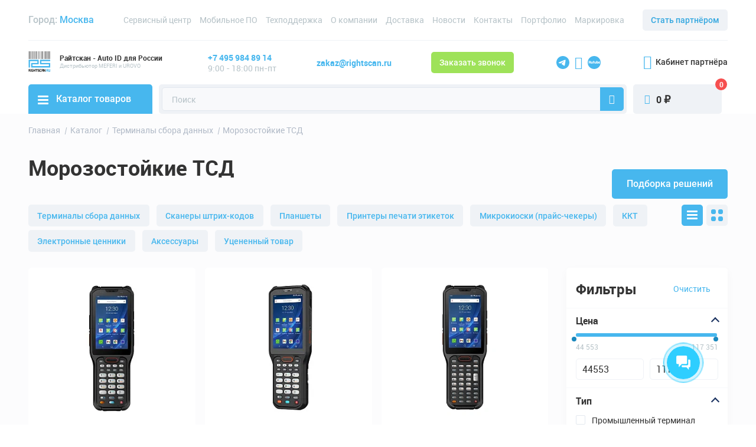

--- FILE ---
content_type: text/html; charset=UTF-8
request_url: https://www.rightscan.ru/catalog/tsd/morozostoykie/
body_size: 22655
content:
<!DOCTYPE html><html class="no-js" lang="ru"><head><meta http-equiv="X-UA-Compatible" content="IE=edge" /><meta name="theme-color" content="#ffffff" /><meta name="msapplication-navbutton-color" content="#ffffff" /><meta name="apple-mobile-web-app-status-bar-style" content="default" /><meta name="viewport" content="width=device-width, initial-scale=1" /><link rel="icon" type="image/png" href="/img/favicon.png" /><link rel="apple-touch-icon" href="/img/60.png" /><link rel="apple-touch-icon" sizes="60x60" href="/img/60.png" /><link rel="apple-touch-icon" sizes="76x76" href="/img/76.png" /><link rel="apple-touch-icon" sizes="120x120" href="/img/120.png" /><link rel="apple-touch-icon" sizes="152x152" href="/img/152.png" /><link rel="apple-touch-icon" sizes="180x180" href="/img/180.png" /><style>body{opacity: 0;}</style><title>Морозостойкие (ТСД) терминалы сбора данных - купить в интернет магазине Rightscan</title><meta property="og:type" content="website"><meta property="og:site_name" content="www.rightscan.ru"><meta property="og:url" content="https://www.rightscan.ru/catalog/tsd/morozostoykie/"><meta property="og:title" content="Морозостойкие ТСД"><meta property="og:image" content="https://www.rightscan.ru/img/180.png"><meta property="og:locale" content="ru_RU"><meta http-equiv="Content-Type" content="text/html; charset=UTF-8" /><meta name="description" content="Морозостойкие терминалы сбора данных по самым выгодным ценам на рынке ТСД! Мобильные терминалы сбора данных на Android и Windows CE! Приложения с сертифицированными драйверами 1С. Предустановленное бесплатное программное обеспечение: для склада, магазина, торговли, учета, контроля допуска, инвентаризации." /><link href="https://www.rightscan.ru/catalog/tsd/morozostoykie/" rel="canonical" /><style>
        .filter-box [data-icss="1"] span:before {content: 'Цена';} .filter-box [data-icss="2"] span:before {content: 'Тип';} .filter-box [data-icss="3"] span:before {content: 'Промышленный терминал';} .filter-box [data-icss="4"] span:before {content: 'Морозостойкий';} .filter-box [data-icss="5"] span:before {content: 'GUN (пистолетная рукоять)';} .filter-box [data-icss="6"] span:before {content: 'Операционная система';} .filter-box [data-icss="7"] span:before {content: 'Android 10';} .filter-box [data-icss="8"] span:before {content: 'Основная батарея (мАч)';} .filter-box [data-icss="9"] span:before {content: '5200 mAh';} .filter-box [data-icss="10"] span:before {content: '5200 mAh (морозостойкая АКБ до -30°C)';} .filter-box [data-icss="11"] span:before {content: 'Тип соединения';} .filter-box [data-icss="12"] span:before {content: '2G';} .filter-box [data-icss="13"] span:before {content: '4G';} .filter-box [data-icss="14"] span:before {content: 'Bluetooth';} .filter-box [data-icss="15"] span:before {content: 'GPS';} .filter-box [data-icss="16"] span:before {content: 'NFC';} .filter-box [data-icss="17"] span:before {content: 'Wi-FI';} .filter-box [data-icss="18"] span:before {content: 'Сканер штрихкода';} .filter-box [data-icss="19"] span:before {content: '2D Imager';} .filter-box [data-icss="20"] span:before {content: '2D scanner';} .filter-box [data-icss="21"] span:before {content: 'Сканирующий модуль';} .filter-box [data-icss="22"] span:before {content: 'Honeywell EX30 LR';} .filter-box [data-icss="23"] span:before {content: 'Honeywell N6703';} .filter-box [data-icss="24"] span:before {content: 'Zebra SE4750 MR';} .filter-box [data-icss="25"] span:before {content: 'Zebra SE4750 SR';} .filter-box [data-icss="26"] span:before {content: 'Память ОЗУ (RAM)';} .filter-box [data-icss="27"] span:before {content: '3 GB';} .filter-box [data-icss="28"] span:before {content: '4 GB';} .filter-box [data-icss="29"] span:before {content: 'Память ПЗУ (ROM)';} .filter-box [data-icss="30"] span:before {content: '32 GB';} .filter-box [data-icss="31"] span:before {content: '64 GB';} .filter-box [data-icss="32"] span:before {content: 'IP-рейтинг';} .filter-box [data-icss="33"] span:before {content: 'IP 67';} .filter-box [data-icss="34"] span:before {content: 'IP 68';} .filter-box [data-icss="35"] span:before {content: 'Тип процессора';} .filter-box [data-icss="36"] span:before {content: '8xCore';} .filter-box [data-icss="37"] span:before {content: '8xCore, Kryo 260 CPU';} .filter-box [data-icss="38"] span:before {content: '8xCore, Qualcomm CPU (SD636)';} .filter-box [data-icss="39"] span:before {content: 'Размер дисплея (дюйм.)';} .filter-box [data-icss="40"] span:before {content: '4.0"';} .filter-box [data-icss="41"] span:before {content: 'Тип дисплея';} .filter-box [data-icss="42"] span:before {content: 'Corning Gorilla Glass 3';} .filter-box [data-icss="43"] span:before {content: 'Сенсорный экран';} .filter-box [data-icss="44"] span:before {content: 'Цветной сенсорный';} .filter-box [data-icss="45"] span:before {content: 'Цветной сенсорный TFT LCD';} .filter-box [data-icss="46"] span:before {content: 'цветной, сенсорный дисплей';} .filter-box [data-icss="47"] span:before {content: 'Камера фронтальная, MP';} .filter-box [data-icss="48"] span:before {content: '2.0 (front camera)';} .filter-box [data-icss="49"] span:before {content: 'Нет';} .filter-box [data-icss="50"] span:before {content: 'Камера задняя, MP';} .filter-box [data-icss="51"] span:before {content: '13.0 (rear camera)';} .filter-box [data-icss="52"] span:before {content: '13.0 (rear camera)';} .filter-box [data-icss="53"] span:before {content: 'Сенсор отпечатка пальца';} .filter-box [data-icss="54"] span:before {content: 'Нет';} .filter-box [data-icss="55"] span:before {content: 'Количество клавиш';} .filter-box [data-icss="56"] span:before {content: '29 клавиш';} .filter-box [data-icss="57"] span:before {content: '38 клавиш';} .filter-box [data-icss="58"] span:before {content: 'Разрешение дисплея (пикс.)';} .filter-box [data-icss="59"] span:before {content: '480 x 640';} .filter-box [data-icss="60"] span:before {content: '480 x 800';}     </style><style>
                        table.catalog-item_feature[data-i="106023"] tbody > tr:nth-of-type(1) td:before {content: 'Процессор';}
        table.catalog-item_feature[data-i="106023"] tbody > tr:nth-of-type(1) td + td:before {content: 'Qualcomm SD 636';}
                table.catalog-item_feature[data-i="106023"] tbody > tr:nth-of-type(2) td:before {content: 'Операционная система';}
        table.catalog-item_feature[data-i="106023"] tbody > tr:nth-of-type(2) td + td:before {content: 'Android 10';}
                table.catalog-item_feature[data-i="106023"] tbody > tr:nth-of-type(3) td:before {content: 'Основная батарея (мАч)';}
        table.catalog-item_feature[data-i="106023"] tbody > tr:nth-of-type(3) td + td:before {content: '5200 mAh';}
                table.catalog-item_feature[data-i="106023"] tbody > tr:nth-of-type(4) td:before {content: 'Память, GB';}
        table.catalog-item_feature[data-i="106023"] tbody > tr:nth-of-type(4) td + td:before {content: '4/64';}
                table.catalog-item_feature[data-i="106023"] tbody > tr:nth-of-type(5) td:before {content: 'Размер дисплея (дюйм.)';}
        table.catalog-item_feature[data-i="106023"] tbody > tr:nth-of-type(5) td + td:before {content: '4.0"';}
                table.catalog-item_feature[data-i="106023"] tbody > tr:nth-of-type(6) td:before {content: '2G';}
        table.catalog-item_feature[data-i="106023"] tbody > tr:nth-of-type(6) td + td:before {content: 'Да';}
                table.catalog-item_feature[data-i="106023"] tbody > tr:nth-of-type(7) td:before {content: 'Тип подключения';}
        table.catalog-item_feature[data-i="106023"] tbody > tr:nth-of-type(7) td + td:before {content: 'Wi-Fi, Bluetooth';}
                table.catalog-item_feature[data-i="106023"] tbody > tr:nth-of-type(8) td:before {content: 'GSM';}
        table.catalog-item_feature[data-i="106023"] tbody > tr:nth-of-type(8) td + td:before {content: 'Да';}
                table.catalog-item_feature[data-i="106023"] tbody > tr:nth-of-type(9) td:before {content: 'IP-рейтинг';}
        table.catalog-item_feature[data-i="106023"] tbody > tr:nth-of-type(9) td + td:before {content: 'IP 68';}
                                table.catalog-item_feature[data-i="132212"] tbody > tr:nth-of-type(1) td:before {content: 'Процессор';}
        table.catalog-item_feature[data-i="132212"] tbody > tr:nth-of-type(1) td + td:before {content: 'Qualcomm SD 636';}
                table.catalog-item_feature[data-i="132212"] tbody > tr:nth-of-type(2) td:before {content: 'Операционная система';}
        table.catalog-item_feature[data-i="132212"] tbody > tr:nth-of-type(2) td + td:before {content: 'Android 10';}
                table.catalog-item_feature[data-i="132212"] tbody > tr:nth-of-type(3) td:before {content: 'Основная батарея (мАч)';}
        table.catalog-item_feature[data-i="132212"] tbody > tr:nth-of-type(3) td + td:before {content: '5200 mAh';}
                table.catalog-item_feature[data-i="132212"] tbody > tr:nth-of-type(4) td:before {content: 'Память, GB';}
        table.catalog-item_feature[data-i="132212"] tbody > tr:nth-of-type(4) td + td:before {content: '4/64';}
                table.catalog-item_feature[data-i="132212"] tbody > tr:nth-of-type(5) td:before {content: 'Размер дисплея (дюйм.)';}
        table.catalog-item_feature[data-i="132212"] tbody > tr:nth-of-type(5) td + td:before {content: '4.0"';}
                table.catalog-item_feature[data-i="132212"] tbody > tr:nth-of-type(6) td:before {content: '2G';}
        table.catalog-item_feature[data-i="132212"] tbody > tr:nth-of-type(6) td + td:before {content: 'Да';}
                table.catalog-item_feature[data-i="132212"] tbody > tr:nth-of-type(7) td:before {content: 'Тип подключения';}
        table.catalog-item_feature[data-i="132212"] tbody > tr:nth-of-type(7) td + td:before {content: 'Wi-Fi, Bluetooth, 4G (SIM-карта)';}
                table.catalog-item_feature[data-i="132212"] tbody > tr:nth-of-type(8) td:before {content: 'GSM';}
        table.catalog-item_feature[data-i="132212"] tbody > tr:nth-of-type(8) td + td:before {content: 'Да';}
                table.catalog-item_feature[data-i="132212"] tbody > tr:nth-of-type(9) td:before {content: 'IP-рейтинг';}
        table.catalog-item_feature[data-i="132212"] tbody > tr:nth-of-type(9) td + td:before {content: 'IP 68';}
                                table.catalog-item_feature[data-i="131974"] tbody > tr:nth-of-type(1) td:before {content: 'Процессор';}
        table.catalog-item_feature[data-i="131974"] tbody > tr:nth-of-type(1) td + td:before {content: 'Qualcomm SD 636';}
                table.catalog-item_feature[data-i="131974"] tbody > tr:nth-of-type(2) td:before {content: 'Операционная система';}
        table.catalog-item_feature[data-i="131974"] tbody > tr:nth-of-type(2) td + td:before {content: 'Android 10';}
                table.catalog-item_feature[data-i="131974"] tbody > tr:nth-of-type(3) td:before {content: 'Основная батарея (мАч)';}
        table.catalog-item_feature[data-i="131974"] tbody > tr:nth-of-type(3) td + td:before {content: '5200 mAh';}
                table.catalog-item_feature[data-i="131974"] tbody > tr:nth-of-type(4) td:before {content: 'Память, GB';}
        table.catalog-item_feature[data-i="131974"] tbody > tr:nth-of-type(4) td + td:before {content: '4/64';}
                table.catalog-item_feature[data-i="131974"] tbody > tr:nth-of-type(5) td:before {content: 'Размер дисплея (дюйм.)';}
        table.catalog-item_feature[data-i="131974"] tbody > tr:nth-of-type(5) td + td:before {content: '4.0"';}
                table.catalog-item_feature[data-i="131974"] tbody > tr:nth-of-type(6) td:before {content: '2G';}
        table.catalog-item_feature[data-i="131974"] tbody > tr:nth-of-type(6) td + td:before {content: 'Да';}
                table.catalog-item_feature[data-i="131974"] tbody > tr:nth-of-type(7) td:before {content: 'Тип подключения';}
        table.catalog-item_feature[data-i="131974"] tbody > tr:nth-of-type(7) td + td:before {content: 'Wi-Fi, Bluetooth, 4G (SIM-карта)';}
                table.catalog-item_feature[data-i="131974"] tbody > tr:nth-of-type(8) td:before {content: 'GSM';}
        table.catalog-item_feature[data-i="131974"] tbody > tr:nth-of-type(8) td + td:before {content: 'Да';}
                table.catalog-item_feature[data-i="131974"] tbody > tr:nth-of-type(9) td:before {content: 'IP-рейтинг';}
        table.catalog-item_feature[data-i="131974"] tbody > tr:nth-of-type(9) td + td:before {content: 'IP 68';}
                                table.catalog-item_feature[data-i="131863"] tbody > tr:nth-of-type(1) td:before {content: 'Процессор';}
        table.catalog-item_feature[data-i="131863"] tbody > tr:nth-of-type(1) td + td:before {content: 'Qualcomm SD 636';}
                table.catalog-item_feature[data-i="131863"] tbody > tr:nth-of-type(2) td:before {content: 'Операционная система';}
        table.catalog-item_feature[data-i="131863"] tbody > tr:nth-of-type(2) td + td:before {content: 'Android 10';}
                table.catalog-item_feature[data-i="131863"] tbody > tr:nth-of-type(3) td:before {content: 'Основная батарея (мАч)';}
        table.catalog-item_feature[data-i="131863"] tbody > tr:nth-of-type(3) td + td:before {content: '5200 mAh';}
                table.catalog-item_feature[data-i="131863"] tbody > tr:nth-of-type(4) td:before {content: 'Память, GB';}
        table.catalog-item_feature[data-i="131863"] tbody > tr:nth-of-type(4) td + td:before {content: '4/64';}
                table.catalog-item_feature[data-i="131863"] tbody > tr:nth-of-type(5) td:before {content: 'Размер дисплея (дюйм.)';}
        table.catalog-item_feature[data-i="131863"] tbody > tr:nth-of-type(5) td + td:before {content: '4.0"';}
                table.catalog-item_feature[data-i="131863"] tbody > tr:nth-of-type(6) td:before {content: '2G';}
        table.catalog-item_feature[data-i="131863"] tbody > tr:nth-of-type(6) td + td:before {content: 'Да';}
                table.catalog-item_feature[data-i="131863"] tbody > tr:nth-of-type(7) td:before {content: 'Тип подключения';}
        table.catalog-item_feature[data-i="131863"] tbody > tr:nth-of-type(7) td + td:before {content: 'Wi-Fi, Bluetooth, 4G (SIM-карта)';}
                table.catalog-item_feature[data-i="131863"] tbody > tr:nth-of-type(8) td:before {content: 'GSM';}
        table.catalog-item_feature[data-i="131863"] tbody > tr:nth-of-type(8) td + td:before {content: 'Да';}
                table.catalog-item_feature[data-i="131863"] tbody > tr:nth-of-type(9) td:before {content: 'IP-рейтинг';}
        table.catalog-item_feature[data-i="131863"] tbody > tr:nth-of-type(9) td + td:before {content: 'IP 68';}
                                table.catalog-item_feature[data-i="131229"] tbody > tr:nth-of-type(1) td:before {content: 'Процессор';}
        table.catalog-item_feature[data-i="131229"] tbody > tr:nth-of-type(1) td + td:before {content: 'Qualcomm SD 636';}
                table.catalog-item_feature[data-i="131229"] tbody > tr:nth-of-type(2) td:before {content: 'Операционная система';}
        table.catalog-item_feature[data-i="131229"] tbody > tr:nth-of-type(2) td + td:before {content: 'Android 10';}
                table.catalog-item_feature[data-i="131229"] tbody > tr:nth-of-type(3) td:before {content: 'Основная батарея (мАч)';}
        table.catalog-item_feature[data-i="131229"] tbody > tr:nth-of-type(3) td + td:before {content: '5200 mAh';}
                table.catalog-item_feature[data-i="131229"] tbody > tr:nth-of-type(4) td:before {content: 'Память, GB';}
        table.catalog-item_feature[data-i="131229"] tbody > tr:nth-of-type(4) td + td:before {content: '4/64';}
                table.catalog-item_feature[data-i="131229"] tbody > tr:nth-of-type(5) td:before {content: 'Размер дисплея (дюйм.)';}
        table.catalog-item_feature[data-i="131229"] tbody > tr:nth-of-type(5) td + td:before {content: '4.0"';}
                table.catalog-item_feature[data-i="131229"] tbody > tr:nth-of-type(6) td:before {content: '2G';}
        table.catalog-item_feature[data-i="131229"] tbody > tr:nth-of-type(6) td + td:before {content: 'Да';}
                table.catalog-item_feature[data-i="131229"] tbody > tr:nth-of-type(7) td:before {content: 'Тип подключения';}
        table.catalog-item_feature[data-i="131229"] tbody > tr:nth-of-type(7) td + td:before {content: 'Wi-Fi, Bluetooth, 4G (SIM-карта)';}
                table.catalog-item_feature[data-i="131229"] tbody > tr:nth-of-type(8) td:before {content: 'GSM';}
        table.catalog-item_feature[data-i="131229"] tbody > tr:nth-of-type(8) td + td:before {content: 'Да';}
                table.catalog-item_feature[data-i="131229"] tbody > tr:nth-of-type(9) td:before {content: 'IP-рейтинг';}
        table.catalog-item_feature[data-i="131229"] tbody > tr:nth-of-type(9) td + td:before {content: 'IP 68';}
                                table.catalog-item_feature[data-i="132162"] tbody > tr:nth-of-type(1) td:before {content: 'Процессор';}
        table.catalog-item_feature[data-i="132162"] tbody > tr:nth-of-type(1) td + td:before {content: 'Qualcomm SD 636';}
                table.catalog-item_feature[data-i="132162"] tbody > tr:nth-of-type(2) td:before {content: 'Операционная система';}
        table.catalog-item_feature[data-i="132162"] tbody > tr:nth-of-type(2) td + td:before {content: 'Android 10';}
                table.catalog-item_feature[data-i="132162"] tbody > tr:nth-of-type(3) td:before {content: 'Основная батарея (мАч)';}
        table.catalog-item_feature[data-i="132162"] tbody > tr:nth-of-type(3) td + td:before {content: '5200 mAh';}
                table.catalog-item_feature[data-i="132162"] tbody > tr:nth-of-type(4) td:before {content: 'Память, GB';}
        table.catalog-item_feature[data-i="132162"] tbody > tr:nth-of-type(4) td + td:before {content: '4/64';}
                table.catalog-item_feature[data-i="132162"] tbody > tr:nth-of-type(5) td:before {content: 'Размер дисплея (дюйм.)';}
        table.catalog-item_feature[data-i="132162"] tbody > tr:nth-of-type(5) td + td:before {content: '4.0"';}
                table.catalog-item_feature[data-i="132162"] tbody > tr:nth-of-type(6) td:before {content: '2G';}
        table.catalog-item_feature[data-i="132162"] tbody > tr:nth-of-type(6) td + td:before {content: 'Да';}
                table.catalog-item_feature[data-i="132162"] tbody > tr:nth-of-type(7) td:before {content: 'Тип подключения';}
        table.catalog-item_feature[data-i="132162"] tbody > tr:nth-of-type(7) td + td:before {content: 'Wi-Fi, Bluetooth, 4G (SIM-карта)';}
                table.catalog-item_feature[data-i="132162"] tbody > tr:nth-of-type(8) td:before {content: 'GSM';}
        table.catalog-item_feature[data-i="132162"] tbody > tr:nth-of-type(8) td + td:before {content: 'Да';}
                table.catalog-item_feature[data-i="132162"] tbody > tr:nth-of-type(9) td:before {content: 'IP-рейтинг';}
        table.catalog-item_feature[data-i="132162"] tbody > tr:nth-of-type(9) td + td:before {content: 'IP 68';}
                                table.catalog-item_feature[data-i="131230"] tbody > tr:nth-of-type(1) td:before {content: 'Процессор';}
        table.catalog-item_feature[data-i="131230"] tbody > tr:nth-of-type(1) td + td:before {content: 'Qualcomm SD 636';}
                table.catalog-item_feature[data-i="131230"] tbody > tr:nth-of-type(2) td:before {content: 'Операционная система';}
        table.catalog-item_feature[data-i="131230"] tbody > tr:nth-of-type(2) td + td:before {content: 'Android 10';}
                table.catalog-item_feature[data-i="131230"] tbody > tr:nth-of-type(3) td:before {content: 'Основная батарея (мАч)';}
        table.catalog-item_feature[data-i="131230"] tbody > tr:nth-of-type(3) td + td:before {content: '5200 mAh (морозостойкая АКБ до -30°C)';}
                table.catalog-item_feature[data-i="131230"] tbody > tr:nth-of-type(4) td:before {content: 'Память, GB';}
        table.catalog-item_feature[data-i="131230"] tbody > tr:nth-of-type(4) td + td:before {content: '4/64';}
                table.catalog-item_feature[data-i="131230"] tbody > tr:nth-of-type(5) td:before {content: 'Размер дисплея (дюйм.)';}
        table.catalog-item_feature[data-i="131230"] tbody > tr:nth-of-type(5) td + td:before {content: '4.0"';}
                table.catalog-item_feature[data-i="131230"] tbody > tr:nth-of-type(6) td:before {content: '2G';}
        table.catalog-item_feature[data-i="131230"] tbody > tr:nth-of-type(6) td + td:before {content: 'Да';}
                table.catalog-item_feature[data-i="131230"] tbody > tr:nth-of-type(7) td:before {content: 'Тип подключения';}
        table.catalog-item_feature[data-i="131230"] tbody > tr:nth-of-type(7) td + td:before {content: 'Wi-Fi, Bluetooth, 4G (SIM-карта)';}
                table.catalog-item_feature[data-i="131230"] tbody > tr:nth-of-type(8) td:before {content: 'GSM';}
        table.catalog-item_feature[data-i="131230"] tbody > tr:nth-of-type(8) td + td:before {content: 'Да';}
                table.catalog-item_feature[data-i="131230"] tbody > tr:nth-of-type(9) td:before {content: 'IP-рейтинг';}
        table.catalog-item_feature[data-i="131230"] tbody > tr:nth-of-type(9) td + td:before {content: 'IP 68';}
                                table.catalog-item_feature[data-i="6708"] tbody > tr:nth-of-type(1) td:before {content: 'Процессор';}
        table.catalog-item_feature[data-i="6708"] tbody > tr:nth-of-type(1) td + td:before {content: 'Qualcomm SD 636';}
                table.catalog-item_feature[data-i="6708"] tbody > tr:nth-of-type(2) td:before {content: 'Операционная система';}
        table.catalog-item_feature[data-i="6708"] tbody > tr:nth-of-type(2) td + td:before {content: 'Android 10';}
                table.catalog-item_feature[data-i="6708"] tbody > tr:nth-of-type(3) td:before {content: 'Основная батарея (мАч)';}
        table.catalog-item_feature[data-i="6708"] tbody > tr:nth-of-type(3) td + td:before {content: '5200 mAh';}
                table.catalog-item_feature[data-i="6708"] tbody > tr:nth-of-type(4) td:before {content: 'Память, GB';}
        table.catalog-item_feature[data-i="6708"] tbody > tr:nth-of-type(4) td + td:before {content: '3/32';}
                table.catalog-item_feature[data-i="6708"] tbody > tr:nth-of-type(5) td:before {content: 'Размер дисплея (дюйм.)';}
        table.catalog-item_feature[data-i="6708"] tbody > tr:nth-of-type(5) td + td:before {content: '4.0"';}
                table.catalog-item_feature[data-i="6708"] tbody > tr:nth-of-type(6) td:before {content: '2G';}
        table.catalog-item_feature[data-i="6708"] tbody > tr:nth-of-type(6) td + td:before {content: 'Да';}
                table.catalog-item_feature[data-i="6708"] tbody > tr:nth-of-type(7) td:before {content: 'Тип подключения';}
        table.catalog-item_feature[data-i="6708"] tbody > tr:nth-of-type(7) td + td:before {content: 'Wi-Fi, Bluetooth, 4G (SIM-карта)';}
                table.catalog-item_feature[data-i="6708"] tbody > tr:nth-of-type(8) td:before {content: 'GSM';}
        table.catalog-item_feature[data-i="6708"] tbody > tr:nth-of-type(8) td + td:before {content: 'Да';}
                table.catalog-item_feature[data-i="6708"] tbody > tr:nth-of-type(9) td:before {content: 'IP-рейтинг';}
        table.catalog-item_feature[data-i="6708"] tbody > tr:nth-of-type(9) td + td:before {content: 'IP 68';}
                                table.catalog-item_feature[data-i="6707"] tbody > tr:nth-of-type(1) td:before {content: 'Процессор';}
        table.catalog-item_feature[data-i="6707"] tbody > tr:nth-of-type(1) td + td:before {content: 'Qualcomm SD 636';}
                table.catalog-item_feature[data-i="6707"] tbody > tr:nth-of-type(2) td:before {content: 'Операционная система';}
        table.catalog-item_feature[data-i="6707"] tbody > tr:nth-of-type(2) td + td:before {content: 'Android 10';}
                table.catalog-item_feature[data-i="6707"] tbody > tr:nth-of-type(3) td:before {content: 'Основная батарея (мАч)';}
        table.catalog-item_feature[data-i="6707"] tbody > tr:nth-of-type(3) td + td:before {content: '5200 mAh';}
                table.catalog-item_feature[data-i="6707"] tbody > tr:nth-of-type(4) td:before {content: 'Память, GB';}
        table.catalog-item_feature[data-i="6707"] tbody > tr:nth-of-type(4) td + td:before {content: '3/32';}
                table.catalog-item_feature[data-i="6707"] tbody > tr:nth-of-type(5) td:before {content: 'Размер дисплея (дюйм.)';}
        table.catalog-item_feature[data-i="6707"] tbody > tr:nth-of-type(5) td + td:before {content: '4.0"';}
                table.catalog-item_feature[data-i="6707"] tbody > tr:nth-of-type(6) td:before {content: '2G';}
        table.catalog-item_feature[data-i="6707"] tbody > tr:nth-of-type(6) td + td:before {content: 'Да';}
                table.catalog-item_feature[data-i="6707"] tbody > tr:nth-of-type(7) td:before {content: 'Тип подключения';}
        table.catalog-item_feature[data-i="6707"] tbody > tr:nth-of-type(7) td + td:before {content: 'Wi-Fi, Bluetooth, 4G (SIM-карта)';}
                table.catalog-item_feature[data-i="6707"] tbody > tr:nth-of-type(8) td:before {content: 'GSM';}
        table.catalog-item_feature[data-i="6707"] tbody > tr:nth-of-type(8) td + td:before {content: 'Да';}
                table.catalog-item_feature[data-i="6707"] tbody > tr:nth-of-type(9) td:before {content: 'IP-рейтинг';}
        table.catalog-item_feature[data-i="6707"] tbody > tr:nth-of-type(9) td + td:before {content: 'IP 68';}
                                table.catalog-item_feature[data-i="6698"] tbody > tr:nth-of-type(1) td:before {content: 'Процессор';}
        table.catalog-item_feature[data-i="6698"] tbody > tr:nth-of-type(1) td + td:before {content: 'Qualcomm SD 636';}
                table.catalog-item_feature[data-i="6698"] tbody > tr:nth-of-type(2) td:before {content: 'Операционная система';}
        table.catalog-item_feature[data-i="6698"] tbody > tr:nth-of-type(2) td + td:before {content: 'Android 10';}
                table.catalog-item_feature[data-i="6698"] tbody > tr:nth-of-type(3) td:before {content: 'Основная батарея (мАч)';}
        table.catalog-item_feature[data-i="6698"] tbody > tr:nth-of-type(3) td + td:before {content: '5200 mAh';}
                table.catalog-item_feature[data-i="6698"] tbody > tr:nth-of-type(4) td:before {content: 'Память, GB';}
        table.catalog-item_feature[data-i="6698"] tbody > tr:nth-of-type(4) td + td:before {content: '3/32';}
                table.catalog-item_feature[data-i="6698"] tbody > tr:nth-of-type(5) td:before {content: 'Размер дисплея (дюйм.)';}
        table.catalog-item_feature[data-i="6698"] tbody > tr:nth-of-type(5) td + td:before {content: '4.0"';}
                table.catalog-item_feature[data-i="6698"] tbody > tr:nth-of-type(6) td:before {content: '2G';}
        table.catalog-item_feature[data-i="6698"] tbody > tr:nth-of-type(6) td + td:before {content: 'Да';}
                table.catalog-item_feature[data-i="6698"] tbody > tr:nth-of-type(7) td:before {content: 'Тип подключения';}
        table.catalog-item_feature[data-i="6698"] tbody > tr:nth-of-type(7) td + td:before {content: 'Wi-Fi, Bluetooth, 4G (SIM-карта)';}
                table.catalog-item_feature[data-i="6698"] tbody > tr:nth-of-type(8) td:before {content: 'GSM';}
        table.catalog-item_feature[data-i="6698"] tbody > tr:nth-of-type(8) td + td:before {content: 'Да';}
                table.catalog-item_feature[data-i="6698"] tbody > tr:nth-of-type(9) td:before {content: 'IP-рейтинг';}
        table.catalog-item_feature[data-i="6698"] tbody > tr:nth-of-type(9) td + td:before {content: 'IP 68';}
                                table.catalog-item_feature[data-i="6706"] tbody > tr:nth-of-type(1) td:before {content: 'Процессор';}
        table.catalog-item_feature[data-i="6706"] tbody > tr:nth-of-type(1) td + td:before {content: 'Qualcomm SD 636';}
                table.catalog-item_feature[data-i="6706"] tbody > tr:nth-of-type(2) td:before {content: 'Операционная система';}
        table.catalog-item_feature[data-i="6706"] tbody > tr:nth-of-type(2) td + td:before {content: 'Android 10';}
                table.catalog-item_feature[data-i="6706"] tbody > tr:nth-of-type(3) td:before {content: 'Основная батарея (мАч)';}
        table.catalog-item_feature[data-i="6706"] tbody > tr:nth-of-type(3) td + td:before {content: '5200 mAh';}
                table.catalog-item_feature[data-i="6706"] tbody > tr:nth-of-type(4) td:before {content: 'Память, GB';}
        table.catalog-item_feature[data-i="6706"] tbody > tr:nth-of-type(4) td + td:before {content: '3/32';}
                table.catalog-item_feature[data-i="6706"] tbody > tr:nth-of-type(5) td:before {content: 'Размер дисплея (дюйм.)';}
        table.catalog-item_feature[data-i="6706"] tbody > tr:nth-of-type(5) td + td:before {content: '4.0"';}
                table.catalog-item_feature[data-i="6706"] tbody > tr:nth-of-type(6) td:before {content: '2G';}
        table.catalog-item_feature[data-i="6706"] tbody > tr:nth-of-type(6) td + td:before {content: 'Да';}
                table.catalog-item_feature[data-i="6706"] tbody > tr:nth-of-type(7) td:before {content: 'Тип подключения';}
        table.catalog-item_feature[data-i="6706"] tbody > tr:nth-of-type(7) td + td:before {content: 'Wi-Fi, Bluetooth, 4G (SIM-карта)';}
                table.catalog-item_feature[data-i="6706"] tbody > tr:nth-of-type(8) td:before {content: 'GSM';}
        table.catalog-item_feature[data-i="6706"] tbody > tr:nth-of-type(8) td + td:before {content: 'Да';}
                table.catalog-item_feature[data-i="6706"] tbody > tr:nth-of-type(9) td:before {content: 'IP-рейтинг';}
        table.catalog-item_feature[data-i="6706"] tbody > tr:nth-of-type(9) td + td:before {content: 'IP 68';}
                                table.catalog-item_feature[data-i="6699"] tbody > tr:nth-of-type(1) td:before {content: 'Процессор';}
        table.catalog-item_feature[data-i="6699"] tbody > tr:nth-of-type(1) td + td:before {content: 'Qualcomm SD 636';}
                table.catalog-item_feature[data-i="6699"] tbody > tr:nth-of-type(2) td:before {content: 'Операционная система';}
        table.catalog-item_feature[data-i="6699"] tbody > tr:nth-of-type(2) td + td:before {content: 'Android 10';}
                table.catalog-item_feature[data-i="6699"] tbody > tr:nth-of-type(3) td:before {content: 'Основная батарея (мАч)';}
        table.catalog-item_feature[data-i="6699"] tbody > tr:nth-of-type(3) td + td:before {content: '5200 mAh';}
                table.catalog-item_feature[data-i="6699"] tbody > tr:nth-of-type(4) td:before {content: 'Память, GB';}
        table.catalog-item_feature[data-i="6699"] tbody > tr:nth-of-type(4) td + td:before {content: '3/32';}
                table.catalog-item_feature[data-i="6699"] tbody > tr:nth-of-type(5) td:before {content: 'Размер дисплея (дюйм.)';}
        table.catalog-item_feature[data-i="6699"] tbody > tr:nth-of-type(5) td + td:before {content: '4.0"';}
                table.catalog-item_feature[data-i="6699"] tbody > tr:nth-of-type(6) td:before {content: '2G';}
        table.catalog-item_feature[data-i="6699"] tbody > tr:nth-of-type(6) td + td:before {content: 'Да';}
                table.catalog-item_feature[data-i="6699"] tbody > tr:nth-of-type(7) td:before {content: 'Тип подключения';}
        table.catalog-item_feature[data-i="6699"] tbody > tr:nth-of-type(7) td + td:before {content: 'Wi-Fi, Bluetooth, 4G (SIM-карта)';}
                table.catalog-item_feature[data-i="6699"] tbody > tr:nth-of-type(8) td:before {content: 'GSM';}
        table.catalog-item_feature[data-i="6699"] tbody > tr:nth-of-type(8) td + td:before {content: 'Да';}
                table.catalog-item_feature[data-i="6699"] tbody > tr:nth-of-type(9) td:before {content: 'IP-рейтинг';}
        table.catalog-item_feature[data-i="6699"] tbody > tr:nth-of-type(9) td + td:before {content: 'IP 68';}
                                table.catalog-item_feature[data-i="132366"] tbody > tr:nth-of-type(1) td:before {content: 'Процессор';}
        table.catalog-item_feature[data-i="132366"] tbody > tr:nth-of-type(1) td + td:before {content: 'Qualcomm SD 636';}
                table.catalog-item_feature[data-i="132366"] tbody > tr:nth-of-type(2) td:before {content: 'Операционная система';}
        table.catalog-item_feature[data-i="132366"] tbody > tr:nth-of-type(2) td + td:before {content: 'Android 10';}
                table.catalog-item_feature[data-i="132366"] tbody > tr:nth-of-type(3) td:before {content: 'Основная батарея (мАч)';}
        table.catalog-item_feature[data-i="132366"] tbody > tr:nth-of-type(3) td + td:before {content: '5200 mAh';}
                table.catalog-item_feature[data-i="132366"] tbody > tr:nth-of-type(4) td:before {content: 'Память, GB';}
        table.catalog-item_feature[data-i="132366"] tbody > tr:nth-of-type(4) td + td:before {content: '4/64';}
                table.catalog-item_feature[data-i="132366"] tbody > tr:nth-of-type(5) td:before {content: 'Размер дисплея (дюйм.)';}
        table.catalog-item_feature[data-i="132366"] tbody > tr:nth-of-type(5) td + td:before {content: '4.0"';}
                table.catalog-item_feature[data-i="132366"] tbody > tr:nth-of-type(6) td:before {content: '2G';}
        table.catalog-item_feature[data-i="132366"] tbody > tr:nth-of-type(6) td + td:before {content: 'Да';}
                table.catalog-item_feature[data-i="132366"] tbody > tr:nth-of-type(7) td:before {content: 'Тип подключения';}
        table.catalog-item_feature[data-i="132366"] tbody > tr:nth-of-type(7) td + td:before {content: 'Wi-Fi, Bluetooth, 4G (SIM-карта)';}
                table.catalog-item_feature[data-i="132366"] tbody > tr:nth-of-type(8) td:before {content: 'GSM';}
        table.catalog-item_feature[data-i="132366"] tbody > tr:nth-of-type(8) td + td:before {content: 'Да';}
                table.catalog-item_feature[data-i="132366"] tbody > tr:nth-of-type(9) td:before {content: 'IP-рейтинг';}
        table.catalog-item_feature[data-i="132366"] tbody > tr:nth-of-type(9) td + td:before {content: 'IP 68';}
                                table.catalog-item_feature[data-i="132232"] tbody > tr:nth-of-type(1) td:before {content: 'Процессор';}
        table.catalog-item_feature[data-i="132232"] tbody > tr:nth-of-type(1) td + td:before {content: 'Qualcomm SD 636';}
                table.catalog-item_feature[data-i="132232"] tbody > tr:nth-of-type(2) td:before {content: 'Операционная система';}
        table.catalog-item_feature[data-i="132232"] tbody > tr:nth-of-type(2) td + td:before {content: 'Android 10';}
                table.catalog-item_feature[data-i="132232"] tbody > tr:nth-of-type(3) td:before {content: 'Основная батарея (мАч)';}
        table.catalog-item_feature[data-i="132232"] tbody > tr:nth-of-type(3) td + td:before {content: '5200 mAh';}
                table.catalog-item_feature[data-i="132232"] tbody > tr:nth-of-type(4) td:before {content: 'Память, GB';}
        table.catalog-item_feature[data-i="132232"] tbody > tr:nth-of-type(4) td + td:before {content: '4/64';}
                table.catalog-item_feature[data-i="132232"] tbody > tr:nth-of-type(5) td:before {content: 'Размер дисплея (дюйм.)';}
        table.catalog-item_feature[data-i="132232"] tbody > tr:nth-of-type(5) td + td:before {content: '4.0"';}
                table.catalog-item_feature[data-i="132232"] tbody > tr:nth-of-type(6) td:before {content: '2G';}
        table.catalog-item_feature[data-i="132232"] tbody > tr:nth-of-type(6) td + td:before {content: 'Да';}
                table.catalog-item_feature[data-i="132232"] tbody > tr:nth-of-type(7) td:before {content: 'Тип подключения';}
        table.catalog-item_feature[data-i="132232"] tbody > tr:nth-of-type(7) td + td:before {content: 'Wi-Fi, Bluetooth, 4G (SIM-карта)';}
                table.catalog-item_feature[data-i="132232"] tbody > tr:nth-of-type(8) td:before {content: 'GSM';}
        table.catalog-item_feature[data-i="132232"] tbody > tr:nth-of-type(8) td + td:before {content: 'Да';}
                table.catalog-item_feature[data-i="132232"] tbody > tr:nth-of-type(9) td:before {content: 'IP-рейтинг';}
        table.catalog-item_feature[data-i="132232"] tbody > tr:nth-of-type(9) td + td:before {content: 'IP 68';}
                                table.catalog-item_feature[data-i="132178"] tbody > tr:nth-of-type(1) td:before {content: 'Процессор';}
        table.catalog-item_feature[data-i="132178"] tbody > tr:nth-of-type(1) td + td:before {content: 'Qualcomm SD 636';}
                table.catalog-item_feature[data-i="132178"] tbody > tr:nth-of-type(2) td:before {content: 'Операционная система';}
        table.catalog-item_feature[data-i="132178"] tbody > tr:nth-of-type(2) td + td:before {content: 'Android 10';}
                table.catalog-item_feature[data-i="132178"] tbody > tr:nth-of-type(3) td:before {content: 'Основная батарея (мАч)';}
        table.catalog-item_feature[data-i="132178"] tbody > tr:nth-of-type(3) td + td:before {content: '5200 mAh';}
                table.catalog-item_feature[data-i="132178"] tbody > tr:nth-of-type(4) td:before {content: 'Память, GB';}
        table.catalog-item_feature[data-i="132178"] tbody > tr:nth-of-type(4) td + td:before {content: '4/64';}
                table.catalog-item_feature[data-i="132178"] tbody > tr:nth-of-type(5) td:before {content: 'Размер дисплея (дюйм.)';}
        table.catalog-item_feature[data-i="132178"] tbody > tr:nth-of-type(5) td + td:before {content: '4.0"';}
                table.catalog-item_feature[data-i="132178"] tbody > tr:nth-of-type(6) td:before {content: '2G';}
        table.catalog-item_feature[data-i="132178"] tbody > tr:nth-of-type(6) td + td:before {content: 'Да';}
                table.catalog-item_feature[data-i="132178"] tbody > tr:nth-of-type(7) td:before {content: 'Тип подключения';}
        table.catalog-item_feature[data-i="132178"] tbody > tr:nth-of-type(7) td + td:before {content: 'Wi-Fi, Bluetooth, 4G (SIM-карта)';}
                table.catalog-item_feature[data-i="132178"] tbody > tr:nth-of-type(8) td:before {content: 'GSM';}
        table.catalog-item_feature[data-i="132178"] tbody > tr:nth-of-type(8) td + td:before {content: 'Да';}
                table.catalog-item_feature[data-i="132178"] tbody > tr:nth-of-type(9) td:before {content: 'IP-рейтинг';}
        table.catalog-item_feature[data-i="132178"] tbody > tr:nth-of-type(9) td + td:before {content: 'IP 68';}
                                table.catalog-item_feature[data-i="132177"] tbody > tr:nth-of-type(1) td:before {content: 'Процессор';}
        table.catalog-item_feature[data-i="132177"] tbody > tr:nth-of-type(1) td + td:before {content: 'Qualcomm SD 636';}
                table.catalog-item_feature[data-i="132177"] tbody > tr:nth-of-type(2) td:before {content: 'Операционная система';}
        table.catalog-item_feature[data-i="132177"] tbody > tr:nth-of-type(2) td + td:before {content: 'Android 10';}
                table.catalog-item_feature[data-i="132177"] tbody > tr:nth-of-type(3) td:before {content: 'Основная батарея (мАч)';}
        table.catalog-item_feature[data-i="132177"] tbody > tr:nth-of-type(3) td + td:before {content: '5200 mAh';}
                table.catalog-item_feature[data-i="132177"] tbody > tr:nth-of-type(4) td:before {content: 'Память, GB';}
        table.catalog-item_feature[data-i="132177"] tbody > tr:nth-of-type(4) td + td:before {content: '4/64';}
                table.catalog-item_feature[data-i="132177"] tbody > tr:nth-of-type(5) td:before {content: 'Размер дисплея (дюйм.)';}
        table.catalog-item_feature[data-i="132177"] tbody > tr:nth-of-type(5) td + td:before {content: '4.0"';}
                table.catalog-item_feature[data-i="132177"] tbody > tr:nth-of-type(6) td:before {content: '2G';}
        table.catalog-item_feature[data-i="132177"] tbody > tr:nth-of-type(6) td + td:before {content: 'Да';}
                table.catalog-item_feature[data-i="132177"] tbody > tr:nth-of-type(7) td:before {content: 'Тип подключения';}
        table.catalog-item_feature[data-i="132177"] tbody > tr:nth-of-type(7) td + td:before {content: 'Wi-Fi, Bluetooth, 4G (SIM-карта)';}
                table.catalog-item_feature[data-i="132177"] tbody > tr:nth-of-type(8) td:before {content: 'GSM';}
        table.catalog-item_feature[data-i="132177"] tbody > tr:nth-of-type(8) td + td:before {content: 'Да';}
                table.catalog-item_feature[data-i="132177"] tbody > tr:nth-of-type(9) td:before {content: 'IP-рейтинг';}
        table.catalog-item_feature[data-i="132177"] tbody > tr:nth-of-type(9) td + td:before {content: 'IP 68';}
                                table.catalog-item_feature[data-i="131228"] tbody > tr:nth-of-type(1) td:before {content: 'Процессор';}
        table.catalog-item_feature[data-i="131228"] tbody > tr:nth-of-type(1) td + td:before {content: 'Qualcomm SD 636';}
                table.catalog-item_feature[data-i="131228"] tbody > tr:nth-of-type(2) td:before {content: 'Операционная система';}
        table.catalog-item_feature[data-i="131228"] tbody > tr:nth-of-type(2) td + td:before {content: 'Android 10';}
                table.catalog-item_feature[data-i="131228"] tbody > tr:nth-of-type(3) td:before {content: 'Основная батарея (мАч)';}
        table.catalog-item_feature[data-i="131228"] tbody > tr:nth-of-type(3) td + td:before {content: '5200 mAh';}
                table.catalog-item_feature[data-i="131228"] tbody > tr:nth-of-type(4) td:before {content: 'Память, GB';}
        table.catalog-item_feature[data-i="131228"] tbody > tr:nth-of-type(4) td + td:before {content: '4/64';}
                table.catalog-item_feature[data-i="131228"] tbody > tr:nth-of-type(5) td:before {content: 'Размер дисплея (дюйм.)';}
        table.catalog-item_feature[data-i="131228"] tbody > tr:nth-of-type(5) td + td:before {content: '4.0"';}
                table.catalog-item_feature[data-i="131228"] tbody > tr:nth-of-type(6) td:before {content: '2G';}
        table.catalog-item_feature[data-i="131228"] tbody > tr:nth-of-type(6) td + td:before {content: 'Да';}
                table.catalog-item_feature[data-i="131228"] tbody > tr:nth-of-type(7) td:before {content: 'Тип подключения';}
        table.catalog-item_feature[data-i="131228"] tbody > tr:nth-of-type(7) td + td:before {content: 'Wi-Fi, Bluetooth, 4G (SIM-карта)';}
                table.catalog-item_feature[data-i="131228"] tbody > tr:nth-of-type(8) td:before {content: 'GSM';}
        table.catalog-item_feature[data-i="131228"] tbody > tr:nth-of-type(8) td + td:before {content: 'Да';}
                table.catalog-item_feature[data-i="131228"] tbody > tr:nth-of-type(9) td:before {content: 'IP-рейтинг';}
        table.catalog-item_feature[data-i="131228"] tbody > tr:nth-of-type(9) td + td:before {content: 'IP 67';}
                                table.catalog-item_feature[data-i="131213"] tbody > tr:nth-of-type(1) td:before {content: 'Процессор';}
        table.catalog-item_feature[data-i="131213"] tbody > tr:nth-of-type(1) td + td:before {content: 'Qualcomm SD 636';}
                table.catalog-item_feature[data-i="131213"] tbody > tr:nth-of-type(2) td:before {content: 'Операционная система';}
        table.catalog-item_feature[data-i="131213"] tbody > tr:nth-of-type(2) td + td:before {content: 'Android 10';}
                table.catalog-item_feature[data-i="131213"] tbody > tr:nth-of-type(3) td:before {content: 'Основная батарея (мАч)';}
        table.catalog-item_feature[data-i="131213"] tbody > tr:nth-of-type(3) td + td:before {content: '5200 mAh';}
                table.catalog-item_feature[data-i="131213"] tbody > tr:nth-of-type(4) td:before {content: 'Память, GB';}
        table.catalog-item_feature[data-i="131213"] tbody > tr:nth-of-type(4) td + td:before {content: '4/64';}
                table.catalog-item_feature[data-i="131213"] tbody > tr:nth-of-type(5) td:before {content: 'Размер дисплея (дюйм.)';}
        table.catalog-item_feature[data-i="131213"] tbody > tr:nth-of-type(5) td + td:before {content: '4.0"';}
                table.catalog-item_feature[data-i="131213"] tbody > tr:nth-of-type(6) td:before {content: '2G';}
        table.catalog-item_feature[data-i="131213"] tbody > tr:nth-of-type(6) td + td:before {content: 'Да';}
                table.catalog-item_feature[data-i="131213"] tbody > tr:nth-of-type(7) td:before {content: 'Тип подключения';}
        table.catalog-item_feature[data-i="131213"] tbody > tr:nth-of-type(7) td + td:before {content: 'Wi-Fi, Bluetooth, 4G (SIM-карта)';}
                table.catalog-item_feature[data-i="131213"] tbody > tr:nth-of-type(8) td:before {content: 'GSM';}
        table.catalog-item_feature[data-i="131213"] tbody > tr:nth-of-type(8) td + td:before {content: 'Да';}
                table.catalog-item_feature[data-i="131213"] tbody > tr:nth-of-type(9) td:before {content: 'IP-рейтинг';}
        table.catalog-item_feature[data-i="131213"] tbody > tr:nth-of-type(9) td + td:before {content: 'IP 67';}
                                table.catalog-item_feature[data-i="105935"] tbody > tr:nth-of-type(1) td:before {content: 'Процессор';}
        table.catalog-item_feature[data-i="105935"] tbody > tr:nth-of-type(1) td + td:before {content: 'Qualcomm SD 636';}
                table.catalog-item_feature[data-i="105935"] tbody > tr:nth-of-type(2) td:before {content: 'Операционная система';}
        table.catalog-item_feature[data-i="105935"] tbody > tr:nth-of-type(2) td + td:before {content: 'Android 10';}
                table.catalog-item_feature[data-i="105935"] tbody > tr:nth-of-type(3) td:before {content: 'Основная батарея (мАч)';}
        table.catalog-item_feature[data-i="105935"] tbody > tr:nth-of-type(3) td + td:before {content: '5200 mAh';}
                table.catalog-item_feature[data-i="105935"] tbody > tr:nth-of-type(4) td:before {content: 'Память, GB';}
        table.catalog-item_feature[data-i="105935"] tbody > tr:nth-of-type(4) td + td:before {content: '3/32';}
                table.catalog-item_feature[data-i="105935"] tbody > tr:nth-of-type(5) td:before {content: 'Размер дисплея (дюйм.)';}
        table.catalog-item_feature[data-i="105935"] tbody > tr:nth-of-type(5) td + td:before {content: '4.0"';}
                table.catalog-item_feature[data-i="105935"] tbody > tr:nth-of-type(6) td:before {content: '2G';}
        table.catalog-item_feature[data-i="105935"] tbody > tr:nth-of-type(6) td + td:before {content: 'Да';}
                table.catalog-item_feature[data-i="105935"] tbody > tr:nth-of-type(7) td:before {content: 'Тип подключения';}
        table.catalog-item_feature[data-i="105935"] tbody > tr:nth-of-type(7) td + td:before {content: 'Wi-Fi, Bluetooth';}
                table.catalog-item_feature[data-i="105935"] tbody > tr:nth-of-type(8) td:before {content: 'GSM';}
        table.catalog-item_feature[data-i="105935"] tbody > tr:nth-of-type(8) td + td:before {content: 'Да';}
                table.catalog-item_feature[data-i="105935"] tbody > tr:nth-of-type(9) td:before {content: 'IP-рейтинг';}
        table.catalog-item_feature[data-i="105935"] tbody > tr:nth-of-type(9) td + td:before {content: 'IP 68';}
                                table.catalog-item_feature[data-i="6711"] tbody > tr:nth-of-type(1) td:before {content: 'Процессор';}
        table.catalog-item_feature[data-i="6711"] tbody > tr:nth-of-type(1) td + td:before {content: 'Qualcomm SD 636';}
                table.catalog-item_feature[data-i="6711"] tbody > tr:nth-of-type(2) td:before {content: 'Операционная система';}
        table.catalog-item_feature[data-i="6711"] tbody > tr:nth-of-type(2) td + td:before {content: 'Android 10';}
                table.catalog-item_feature[data-i="6711"] tbody > tr:nth-of-type(3) td:before {content: 'Основная батарея (мАч)';}
        table.catalog-item_feature[data-i="6711"] tbody > tr:nth-of-type(3) td + td:before {content: '5200 mAh';}
                table.catalog-item_feature[data-i="6711"] tbody > tr:nth-of-type(4) td:before {content: 'Память, GB';}
        table.catalog-item_feature[data-i="6711"] tbody > tr:nth-of-type(4) td + td:before {content: '3/32';}
                table.catalog-item_feature[data-i="6711"] tbody > tr:nth-of-type(5) td:before {content: 'Размер дисплея (дюйм.)';}
        table.catalog-item_feature[data-i="6711"] tbody > tr:nth-of-type(5) td + td:before {content: '4.0"';}
                table.catalog-item_feature[data-i="6711"] tbody > tr:nth-of-type(6) td:before {content: '2G';}
        table.catalog-item_feature[data-i="6711"] tbody > tr:nth-of-type(6) td + td:before {content: 'Да';}
                table.catalog-item_feature[data-i="6711"] tbody > tr:nth-of-type(7) td:before {content: 'Тип подключения';}
        table.catalog-item_feature[data-i="6711"] tbody > tr:nth-of-type(7) td + td:before {content: 'Wi-Fi, Bluetooth';}
                table.catalog-item_feature[data-i="6711"] tbody > tr:nth-of-type(8) td:before {content: 'GSM';}
        table.catalog-item_feature[data-i="6711"] tbody > tr:nth-of-type(8) td + td:before {content: 'Да';}
                table.catalog-item_feature[data-i="6711"] tbody > tr:nth-of-type(9) td:before {content: 'IP-рейтинг';}
        table.catalog-item_feature[data-i="6711"] tbody > tr:nth-of-type(9) td + td:before {content: 'IP 68';}
                                table.catalog-item_feature[data-i="6710"] tbody > tr:nth-of-type(1) td:before {content: 'Процессор';}
        table.catalog-item_feature[data-i="6710"] tbody > tr:nth-of-type(1) td + td:before {content: 'Qualcomm SD 636';}
                table.catalog-item_feature[data-i="6710"] tbody > tr:nth-of-type(2) td:before {content: 'Операционная система';}
        table.catalog-item_feature[data-i="6710"] tbody > tr:nth-of-type(2) td + td:before {content: 'Android 10';}
                table.catalog-item_feature[data-i="6710"] tbody > tr:nth-of-type(3) td:before {content: 'Основная батарея (мАч)';}
        table.catalog-item_feature[data-i="6710"] tbody > tr:nth-of-type(3) td + td:before {content: '5200 mAh';}
                table.catalog-item_feature[data-i="6710"] tbody > tr:nth-of-type(4) td:before {content: 'Память, GB';}
        table.catalog-item_feature[data-i="6710"] tbody > tr:nth-of-type(4) td + td:before {content: '3/32';}
                table.catalog-item_feature[data-i="6710"] tbody > tr:nth-of-type(5) td:before {content: 'Размер дисплея (дюйм.)';}
        table.catalog-item_feature[data-i="6710"] tbody > tr:nth-of-type(5) td + td:before {content: '4.0"';}
                table.catalog-item_feature[data-i="6710"] tbody > tr:nth-of-type(6) td:before {content: '2G';}
        table.catalog-item_feature[data-i="6710"] tbody > tr:nth-of-type(6) td + td:before {content: 'Да';}
                table.catalog-item_feature[data-i="6710"] tbody > tr:nth-of-type(7) td:before {content: 'Тип подключения';}
        table.catalog-item_feature[data-i="6710"] tbody > tr:nth-of-type(7) td + td:before {content: 'Wi-Fi, Bluetooth';}
                table.catalog-item_feature[data-i="6710"] tbody > tr:nth-of-type(8) td:before {content: 'GSM';}
        table.catalog-item_feature[data-i="6710"] tbody > tr:nth-of-type(8) td + td:before {content: 'Да';}
                table.catalog-item_feature[data-i="6710"] tbody > tr:nth-of-type(9) td:before {content: 'IP-рейтинг';}
        table.catalog-item_feature[data-i="6710"] tbody > tr:nth-of-type(9) td + td:before {content: 'IP 68';}
                    </style><meta name="google-site-verification" content="qCRVtSPRdcOFCE4vMEyf9MrCHqCB8ZVPyffsHP3lfL0" /></head><body><div id="panel"></div><div class="global-wrapper"><div class="bg-overlay"></div><header class="ui-header"><div class="container"><div class="head_top-panel"><div class="head-city">Город: <span class="your-city">Москва</span></div><ul class="head_top-menu"><li><a href="https://www.rightscan.ru/service-center/">Сервисный центр</a></li><li><a href="https://www.rightscan.ru/solutions/">Мобильное ПО</a></li><li><a href="https://www.rightscan.ru/support/">Техподдержка</a></li><li><a href="https://www.rightscan.ru/about-company/">О компании</a></li><li><a href="https://www.rightscan.ru/delivery/">Доставка</a></li><li><a href="https://www.rightscan.ru/news/">Новости</a></li><li><a href="https://www.rightscan.ru/contacts/">Контакты</a></li><li><a href="https://www.rightscan.ru/projects/">Портфолио</a></li><li><a href="https://www.rightscan.ru/marking/">Маркировка</a></li></ul><a href="https://www.rightscan.ru/partners/become-partner/" class="main-btn grey-btn">Стать партнёром</a></div><div class="main-head"><div class="head-logo"><a href="/">                                <span class="head-logo_img"><img width="65" height="65" src="[data-uri]" data-src="/img/logo.svg" alt="www.rightscan.ru" title="www.rightscan.ru" /></span><span class="head-logo_text"><span class="large-text">Райтскан - Auto ID для России</span><span class="medium-text"> Дистрибьютор MEFERI и UROVO </span>                                    </span></a>                        </div><div class="head_phone-hours"><a class="head_phone-number" href="tel:+74959848914">+7 495 984 89 14</a><span class="opening-hours">9:00 - 18:00 пн-пт</span></div><div class="head_email-delivery"><a href="mailto:zakaz@rightscan.ru" class="head-email copy-email">zakaz@rightscan.ru</a></div><a href="#modalform" class="main-btn green-btn js-open-form" data-form="3">Заказать звонок</a><ul class="social-network"><li><a rel="nofollow" href="https://t.me/UROVORUSSIA"><svg width="22" height="22" viewBox="0 0 24 24" fill="none" xmlns="http://www.w3.org/2000/svg"><path fill-rule="evenodd" clip-rule="evenodd" d="M12 24C18.6274 24 24 18.6274 24 12C24 5.37258 18.6274 0 12 0C5.37258 0 0 5.37258 0 12C0 18.6274 5.37258 24 12 24ZM7.5776 10.4835C6.43798 10.9918 5.26705 11.5141 4.19635 12.1167L4.19627 12.1168C3.63715 12.535 4.38034 12.8308 5.0775 13.1083C5.18833 13.1524 5.298 13.1961 5.40108 13.2397C5.48686 13.2666 5.57409 13.295 5.66249 13.3238C6.43785 13.5762 7.30244 13.8576 8.05518 13.4343C9.29172 12.7085 10.4587 11.8695 11.6247 11.0311C12.0067 10.7564 12.3887 10.4818 12.7729 10.2113C12.7909 10.1995 12.8113 10.186 12.8335 10.1713C13.1609 9.9545 13.8969 9.46705 13.6247 10.1388C12.9807 10.8583 12.291 11.4952 11.5975 12.1356C11.1301 12.5672 10.661 13.0003 10.2031 13.4614C9.80426 13.7925 9.39015 14.4582 9.83673 14.9219C10.8643 15.6569 11.908 16.374 12.9511 17.0908C13.2918 17.3249 13.6325 17.559 13.9726 17.7937C14.5472 18.2624 15.4452 17.8833 15.5716 17.1508C15.6277 16.8143 15.684 16.4778 15.7404 16.1412C16.0521 14.2788 16.364 12.4158 16.6395 10.5473C16.677 10.2544 16.7194 9.96148 16.7619 9.66842C16.8648 8.95778 16.9678 8.24628 17 7.53181C16.917 6.81891 16.071 6.97568 15.6002 7.13599C13.1802 8.0768 10.7843 9.08736 8.39795 10.1157C8.12758 10.2381 7.85351 10.3604 7.5776 10.4835Z" fill="#47B7EE"/></svg></a></li><li><a rel="nofollow" href="https://www.youtube.com/channel/UCj0CV1PNUYYzRf1FcaM284A"><span class="ico-yt"></span></a></li><li><a rel="nofollow" href="https://rutube.ru/channel/24672228/"><svg width="22" height="22" viewBox="0 0 24 24" fill="none" xmlns="http://www.w3.org/2000/svg"><path fill-rule="evenodd" clip-rule="evenodd" d="M12 24C18.6274 24 24 18.6274 24 12C24 5.37258 18.6274 0 12 0C5.37258 0 0 5.37258 0 12C0 18.6274 5.37258 24 12 24ZM17.9433 10.2095H17.3489V9L16.2504 9.14755L16.2502 13.9448H17.9433C18.7754 13.9448 19.4496 13.297 19.4496 12.4535V11.7372C19.4496 10.8935 18.7754 10.2095 17.9433 10.2095ZM18.3732 12.3576C18.3732 12.7129 18.1368 12.9237 17.7867 12.9237H17.3525V11.2314H17.7867C18.1368 11.2314 18.3732 11.4424 18.3732 11.7976V12.3576ZM11.459 9.01869V10.2292H12.2731V11.2309H11.459V13.9608H10.3362V11.2309H9.89928V10.2292H10.3362V9.16629L11.459 9.01869ZM5.88454 10.8829C5.88454 11.3635 5.66503 11.7463 5.323 12.0262L6.34698 13.945H5.03221L4.2795 12.3377H3.12482V13.945L2.00142 13.936L2 9.20045L4.37843 9.20981C5.21008 9.20981 5.88454 9.82988 5.88454 10.6738V10.8829ZM4.13661 11.3522C4.46793 11.3522 4.73661 11.1615 4.73661 10.8254V10.7872C4.73661 10.4511 4.46793 10.215 4.13661 10.215H3.12487V11.3522H4.13661ZM14.6743 12.3844V10.2294H15.7828V12.4667C15.7828 13.3105 15.4415 13.9946 14.2762 13.9946H14.0637C12.9573 13.9946 12.5932 13.3105 12.5932 12.4667V10.2294H13.7015V12.3844C13.7015 12.7396 13.8292 12.9797 14.1792 12.9797H14.1966C14.5469 12.9797 14.6743 12.7396 14.6743 12.3844ZM8.42798 10.2294V12.3844C8.42798 12.7396 8.3005 12.9797 7.95024 12.9797H7.93288C7.58282 12.9797 7.45524 12.7396 7.45524 12.3844V10.2294H6.34699V12.4667C6.34699 13.3105 6.71086 13.9946 7.81727 13.9946H8.02997C9.19499 13.9946 9.53633 13.3105 9.53633 12.4667V10.2294H8.42798ZM21.3671 13.0514C21.9371 13.0965 22.2614 12.6936 22.2614 12.6936L23 13.1917C23 13.1917 22.5115 14 21.3687 14C20.3577 14 19.7631 13.2782 19.7631 12.4549V11.6856C19.7631 10.8627 20.359 10.1772 21.3698 10.1772C22.381 10.1772 22.9755 10.899 22.9755 11.7219V12.3614H20.8013V12.4851C20.8013 12.8403 21.0119 13.0233 21.3671 13.0514ZM21.3438 10.9461C21.0193 10.9557 20.8013 11.1645 20.8013 11.5113V11.5435H21.9375V11.5121C21.9375 11.157 21.7095 10.9461 21.3718 10.9461H21.3438Z" fill="#47B7EE"/></svg></a></li></ul><a href="https://www.b2b.rightscan.ru" class="head_partner-office"><span class="ico-enter"></span>Кабинет партнёра</a></div><div class="head_bottom-panel"><div class="tablet-visible"><div class="head-logo"><a href="/">                                <span class="head-logo_img"><img width="65" height="65" src="[data-uri]" data-src="/img/logo.svg" alt="www.rightscan.ru" title="www.rightscan.ru" /></span></a>                        </div></div><div class="head-catalog"><div class="mobile-header"><div class="mobile-logo"><a href=""><span class="mobile-logo_img"><img width="65" height="65" src="[data-uri]" data-src="/img/logo.svg" alt="www.rightscan.ru" title="www.rightscan.ru" /></span><span class="mobile-logo_text">
                                                Райтскан - Эксклюзивный дистрибьютор UROVO в России                                            </span></a></div><span class="mobile-menu_close-btn ico-close"></span></div><div class="head_mobile-btns"><a href="https://www.rightscan.ru/partners/become-partner/" class="main-btn">Стать партнёром</a><a href="https://www.b2b.rightscan.ru" class="head_partner-office"><span class="ico-enter"></span>Кабинет партнёра</a></div><div class="wrapper_head-menu"><a href="https://www.rightscan.ru/catalog/" class="head-catalog_link"><span class="burger-icon"></span>Каталог товаров</a><nav class="head-nav"><div class="back_menu-btn js_back-list">Каталог</div><ul class="head-menu"><li><a href="https://www.rightscan.ru/catalog/tsd/">Терминалы сбора данных</a></li><li><a href="https://www.rightscan.ru/catalog/skanery-shtrikh-koda/">Cканеры штрих-кодов</a></li><li><a href="https://www.rightscan.ru/catalog/tablets/">Планшеты</a></li><li><a href="https://www.rightscan.ru/catalog/label-printers/">Принтеры печати этикеток</a></li><li><a href="https://www.rightscan.ru/catalog/mikrokioski_prays_chekery/">Микрокиоски (прайс-чекеры)</a></li><li><a href="https://www.rightscan.ru/catalog/kkt/">ККТ</a></li><li><a href="https://www.rightscan.ru/catalog/elektronnye_tsenniki/">Электронные ценники</a></li><li><a href="https://www.rightscan.ru/catalog/aksessuary/">Аксессуары</a></li><li><a href="https://www.rightscan.ru/catalog/discounted/">Уцененный товар</a></li>    </ul></nav><ul class="mobile-menu"><li><a href="https://www.rightscan.ru/service-center/">Сервисный центр</a></li><li><a href="https://www.rightscan.ru/solutions/">Мобильное ПО</a></li><li><a href="https://www.rightscan.ru/support/">Техподдержка</a></li><li><a href="https://www.rightscan.ru/about-company/">О компании</a></li><li><a href="https://www.rightscan.ru/delivery/">Доставка</a></li><li><a href="https://www.rightscan.ru/news/">Новости</a></li><li><a href="https://www.rightscan.ru/contacts/">Контакты</a></li><li><a href="https://www.rightscan.ru/projects/">Портфолио</a></li><li><a href="https://www.rightscan.ru/marking/">Маркировка</a></li><li><a href="javascript:;" class="head-catalog_link"><span class="burger-icon"></span>Сервис и поддержка</a><nav class="head-nav"><div class="back_menu-btn js_back-list">Сервис и поддержка</div><ul class="head-menu"><li><a href="https://www.rightscan.ru/support/">Техническая поддержка</a></li><li><a href="https://www.rightscan.ru/qr/">Настройка ТСД по QR</a></li></ul></nav></li></ul></div><div class="head_mobile-contact"><a class="head_phone-number" href="tel:+74959848914">+7 495 984 89 14</a><span class="opening-hours">9:00 - 18:00 пн-пт</span><a href="mailto:zakaz@rightscan.ru" class="head-email copy-email">zakaz@rightscan.ru</a><span class="text">Доставка по всей России</span><ul class="social-network"><li><a rel="nofollow" href="https://www.youtube.com/channel/UCj0CV1PNUYYzRf1FcaM284A"><span class="ico-yt"></span></a></li></ul></div></div><form action="https://www.rightscan.ru/catalog/" class="form-search js-search" method="get"><input type="text" class="form-search_input" value="" name="q" placeholder="Поиск" autocomplete="off" /><div class="wrapper_search-submit"><span class="ico-search"></span><input type="submit" class="form-search_submit" value="" /></div></form><div class="search-dropdown js-search-items"><ul class="search-product_list"></ul></div><div class="head-search-mobile"></div><a href="https://www.rightscan.ru/order/" class="head-basket" id="bx_basketFKauiI"><!--'start_frame_cache_bx_basketFKauiI'--><span class="head-basket_number">0</span><span class="ico-basket"></span><span class="head-basket_sum">0 <span class="rouble">₽</span></span><!--'end_frame_cache_bx_basketFKauiI'--></a><div class="hamburger hamburger--spring"><div class="hamburger-box"><div class="hamburger-inner"></div></div></div></div></div></header><main class="main-content"><div class="catalog-section"><div class="container"><ul class="breadcrumbs" itemscope itemtype="http://schema.org/BreadcrumbList"><li itemprop="itemListElement" itemscope itemtype="http://schema.org/ListItem"><a href="/" title="Главная" itemprop="item"><span itemprop="name">Главная</span></a><meta itemprop="position" content="1" /></li><li itemprop="itemListElement" itemscope itemtype="http://schema.org/ListItem"><a href="/catalog/" title="Каталог" itemprop="item"><span itemprop="name">Каталог</span></a><meta itemprop="position" content="2" /></li><li itemprop="itemListElement" itemscope itemtype="http://schema.org/ListItem"><a href="/catalog/tsd/" title="Терминалы сбора данных" itemprop="item"><span itemprop="name">Терминалы сбора данных</span></a><meta itemprop="position" content="3" /></li><li itemprop="itemListElement" itemscope itemtype="http://schema.org/ListItem"><span itemprop="item" itemscope itemtype="http://schema.org/Thing" itemid=""><span itemprop="name">Морозостойкие ТСД</span></span><meta itemprop="position" content="4" /></li></ul>        <div class="catalog-section_header"><h1>Морозостойкие ТСД</h1><a href="https://www.blog.rightscan.ru" class="main-btn tablet-hidden">Подборка решений</a></div><div class="catalog-menu-tags"><div class="catalog-menu-type"><ul class="catalog-menu"><li><a href="https://www.rightscan.ru/catalog/tsd/">Терминалы сбора данных</a></li><li><a href="https://www.rightscan.ru/catalog/skanery-shtrikh-koda/">Cканеры штрих-кодов</a></li><li><a href="https://www.rightscan.ru/catalog/tablets/">Планшеты</a></li><li><a href="https://www.rightscan.ru/catalog/label-printers/">Принтеры печати этикеток</a></li><li><a href="https://www.rightscan.ru/catalog/mikrokioski_prays_chekery/">Микрокиоски (прайс-чекеры)</a></li><li><a href="https://www.rightscan.ru/catalog/kkt/">ККТ</a></li><li><a href="https://www.rightscan.ru/catalog/elektronnye_tsenniki/">Электронные ценники</a></li><li><a href="https://www.rightscan.ru/catalog/aksessuary/">Аксессуары</a></li><li><a href="https://www.rightscan.ru/catalog/discounted/">Уцененный товар</a></li></ul><ul class="view-mode_list not-tags"><li class="active"><a class="view-list" title="Списком" href="/catalog/tsd/morozostoykie/?type=list"><span></span></a></li><li><a class="view-metro" title="Плиткой" href="/catalog/tsd/morozostoykie/?type=metro"><span></span></a></li></ul></div></div><div class="row js-items-row"><div class="col-xl-9 col-lg-8"><div class="tablet-visible"><span class="main-btn mobile-filter_btn">Открыть фильтр</span></div><div class="row catalog-row"><div class="col-xl-4 col-6 js-item" itemscope itemtype="http://schema.org/Product" id="bx_3966226736_106023" data-id="106023"><meta itemprop="category" content="Терминалы сбора данных/Морозостойкие" />                <meta itemprop="image" content="/upload/dev2fun.imagecompress/webp/resize_cache/iblock/02f/rh17bvmxal5uiv7mfx26917r08jdfr3m/400_300_0/RT40_29_01.webp" /><span itemprop="offers" itemscope itemtype="http://schema.org/Offer"><meta itemprop="price" content="44553.6" /><meta itemprop="priceCurrency" content="RUB" /><link itemprop="availability" href="http://schema.org/InStock" /></span><div class="catalog-item"><div class="catalog-item_img"><a href="https://www.rightscan.ru/catalog/tsd/urovo/urovo_rt40_terminal_sbora_dannykh/?offer=106023"><div class="product-label"></div><img src="[data-uri]" width="100" height="100" data-src="/upload/dev2fun.imagecompress/webp/resize_cache/iblock/02f/rh17bvmxal5uiv7mfx26917r08jdfr3m/400_300_0/RT40_29_01.webp" alt="Urovo Терминал сбора данных RT40-SS5S10E4011SN"></a></div><span class="catalog-item_title" itemprop="name"><a href="https://www.rightscan.ru/catalog/tsd/urovo/urovo_rt40_terminal_sbora_dannykh/?offer=106023"><span class="word-u"></span> Терминал сбора данных RT40-SS5S10E4011SN</a></span><table class="catalog-item_feature" data-i="106023"><tr><td></td><td></td></tr><tr><td></td><td></td></tr><tr><td></td><td></td></tr><tr><td></td><td></td></tr><tr><td></td><td></td></tr><tr><td></td><td></td></tr><tr><td></td><td></td></tr><tr><td></td><td></td></tr><tr><td></td><td></td></tr></table><div class="catalog-item-price-footer"><!--'start_frame_cache_OQ3k9P'-->                                                                                    <span class="catalog-item_price">44 554 <span class="rouble">₽</span></span><!--'end_frame_cache_OQ3k9P'--><div class="catalog-item_footer"><!--noindex--><a href="https://www.rightscan.ru/catalog/tsd/urovo/urovo_rt40_terminal_sbora_dannykh/?offer=106023" class="main-btn">Подробнее</a><!--/noindex--><!--'start_frame_cache_HlVICg'-->                                                            <div class="catalog-item_counter-btn js-counter-btn"><a href="/order/" class="catalog-item_add-cart js-add-basket" title="Купить"><span class="ico-basket"></span><span class="text">Купить</span></a><div class="wrapper-counter-btn"><button class="counter-back js-counter-back"></button><input name="QUANTITY" data-min="0" data-max="702" type="text" value="1" class="product-count" autocomplete="off" /><button class="counter-forward js-counter-forward"></button></div></div><!--'end_frame_cache_HlVICg'-->                        </div></div></div></div><div class="col-xl-4 col-6 js-item" itemscope itemtype="http://schema.org/Product" id="bx_3966226736_132212" data-id="132212"><meta itemprop="category" content="Терминалы сбора данных/Морозостойкие" />                <meta itemprop="image" content="/upload/dev2fun.imagecompress/webp/resize_cache/iblock/475/kkg7nr25o0sxkb4cw987umae5mekayvo/400_300_0/RT40_29_02_anons.webp" /><span itemprop="offers" itemscope itemtype="http://schema.org/Offer"><meta itemprop="price" content="64523.16" /><meta itemprop="priceCurrency" content="RUB" /><link itemprop="availability" href="http://schema.org/InStock" /></span><div class="catalog-item"><div class="catalog-item_img"><a href="https://www.rightscan.ru/catalog/tsd/urovo/urovo_rt40_terminal_sbora_dannykh/?offer=132212"><div class="product-label"></div><img src="[data-uri]" width="100" height="100" data-src="/upload/dev2fun.imagecompress/webp/resize_cache/iblock/475/kkg7nr25o0sxkb4cw987umae5mekayvo/400_300_0/RT40_29_02_anons.webp" alt="Urovo Терминал сбора данных RT40-SS4S10E4011SN"></a></div><span class="catalog-item_title" itemprop="name"><a href="https://www.rightscan.ru/catalog/tsd/urovo/urovo_rt40_terminal_sbora_dannykh/?offer=132212"><span class="word-u"></span> Терминал сбора данных RT40-SS4S10E4011SN</a></span><table class="catalog-item_feature" data-i="132212"><tr><td></td><td></td></tr><tr><td></td><td></td></tr><tr><td></td><td></td></tr><tr><td></td><td></td></tr><tr><td></td><td></td></tr><tr><td></td><td></td></tr><tr><td></td><td></td></tr><tr><td></td><td></td></tr><tr><td></td><td></td></tr></table><div class="catalog-item-price-footer"><!--'start_frame_cache_EOEazP'-->                                                                                    <span class="catalog-item_price">64 523 <span class="rouble">₽</span></span><!--'end_frame_cache_EOEazP'--><div class="catalog-item_footer"><!--noindex--><a href="https://www.rightscan.ru/catalog/tsd/urovo/urovo_rt40_terminal_sbora_dannykh/?offer=132212" class="main-btn">Подробнее</a><!--/noindex--><!--'start_frame_cache_qKXqLR'-->                                                            <div class="catalog-item_counter-btn js-counter-btn"><a href="/order/" class="catalog-item_add-cart js-add-basket" title="Купить"><span class="ico-basket"></span><span class="text">Купить</span></a><div class="wrapper-counter-btn"><button class="counter-back js-counter-back"></button><input name="QUANTITY" data-min="0" data-max="29" type="text" value="1" class="product-count" autocomplete="off" /><button class="counter-forward js-counter-forward"></button></div></div><!--'end_frame_cache_qKXqLR'-->                        </div></div></div></div><div class="col-xl-4 col-6 js-item" itemscope itemtype="http://schema.org/Product" id="bx_3966226736_131974" data-id="131974"><meta itemprop="category" content="Терминалы сбора данных/Морозостойкие" />                <meta itemprop="image" content="/upload/resize_cache/iblock/7f8/7ymtsnt0nntee7we431i7q1n0epy7c6e/400_300_0/RT40_38_02.webp" /><span itemprop="offers" itemscope itemtype="http://schema.org/Offer"><meta itemprop="price" content="44951.4" /><meta itemprop="priceCurrency" content="RUB" /><link itemprop="availability" href="http://schema.org/InStock" /></span><div class="catalog-item"><div class="catalog-item_img"><a href="https://www.rightscan.ru/catalog/tsd/urovo/urovo_rt40_terminal_sbora_dannykh/?offer=131974"><div class="product-label"></div><img src="[data-uri]" width="100" height="100" data-src="/upload/resize_cache/iblock/7f8/7ymtsnt0nntee7we431i7q1n0epy7c6e/400_300_0/RT40_38_02.webp" alt="Urovo Терминал сбора данных RT40-SS5S10E4011SQ"></a></div><span class="catalog-item_title" itemprop="name"><a href="https://www.rightscan.ru/catalog/tsd/urovo/urovo_rt40_terminal_sbora_dannykh/?offer=131974"><span class="word-u"></span> Терминал сбора данных RT40-SS5S10E4011SQ</a></span><table class="catalog-item_feature" data-i="131974"><tr><td></td><td></td></tr><tr><td></td><td></td></tr><tr><td></td><td></td></tr><tr><td></td><td></td></tr><tr><td></td><td></td></tr><tr><td></td><td></td></tr><tr><td></td><td></td></tr><tr><td></td><td></td></tr><tr><td></td><td></td></tr></table><div class="catalog-item-price-footer"><!--'start_frame_cache_X0m8uF'-->                                                                                    <span class="catalog-item_price">44 951 <span class="rouble">₽</span></span><!--'end_frame_cache_X0m8uF'--><div class="catalog-item_footer"><!--noindex--><a href="https://www.rightscan.ru/catalog/tsd/urovo/urovo_rt40_terminal_sbora_dannykh/?offer=131974" class="main-btn">Подробнее</a><!--/noindex--><!--'start_frame_cache_AUWPVt'-->                                                            <div class="catalog-item_counter-btn js-counter-btn"><a href="/order/" class="catalog-item_add-cart js-add-basket" title="Купить"><span class="ico-basket"></span><span class="text">Купить</span></a><div class="wrapper-counter-btn"><button class="counter-back js-counter-back"></button><input name="QUANTITY" data-min="0" data-max="459" type="text" value="1" class="product-count" autocomplete="off" /><button class="counter-forward js-counter-forward"></button></div></div><!--'end_frame_cache_AUWPVt'-->                        </div></div></div></div><div class="col-xl-4 col-6 js-item" itemscope itemtype="http://schema.org/Product" id="bx_3966226736_131863" data-id="131863"><meta itemprop="category" content="Терминалы сбора данных/Морозостойкие" />                <meta itemprop="image" content="/upload/dev2fun.imagecompress/webp/resize_cache/iblock/a4f/3zt7q47nz8bp53vfaekx3gvhfwmfalx8/400_300_0/b27f6c31f5d8b89c8fea5f5ba5f55b63.webp" /><span itemprop="offers" itemscope itemtype="http://schema.org/Offer"><meta itemprop="price" content="50122.8" /><meta itemprop="priceCurrency" content="RUB" /><link itemprop="availability" href="http://schema.org/InStock" /></span><div class="catalog-item"><div class="catalog-item_img"><a href="https://www.rightscan.ru/catalog/tsd/urovo/urovo_rt40_terminal_sbora_dannykh/?offer=131863"><div class="product-label"><span class="advise">Советуем</span></div><img src="[data-uri]" width="100" height="100" data-src="/upload/dev2fun.imagecompress/webp/resize_cache/iblock/a4f/3zt7q47nz8bp53vfaekx3gvhfwmfalx8/400_300_0/b27f6c31f5d8b89c8fea5f5ba5f55b63.webp" alt="Urovo Терминал сбора данных RT40-SS5X10E4011HQ"></a></div><span class="catalog-item_title" itemprop="name"><a href="https://www.rightscan.ru/catalog/tsd/urovo/urovo_rt40_terminal_sbora_dannykh/?offer=131863"><span class="word-u"></span> Терминал сбора данных RT40-SS5X10E4011HQ</a></span><table class="catalog-item_feature" data-i="131863"><tr><td></td><td></td></tr><tr><td></td><td></td></tr><tr><td></td><td></td></tr><tr><td></td><td></td></tr><tr><td></td><td></td></tr><tr><td></td><td></td></tr><tr><td></td><td></td></tr><tr><td></td><td></td></tr><tr><td></td><td></td></tr></table><div class="catalog-item-price-footer"><!--'start_frame_cache_r8FosS'-->                                                                                    <span class="catalog-item_price">50 123 <span class="rouble">₽</span></span><!--'end_frame_cache_r8FosS'--><div class="catalog-item_footer"><!--noindex--><a href="https://www.rightscan.ru/catalog/tsd/urovo/urovo_rt40_terminal_sbora_dannykh/?offer=131863" class="main-btn">Подробнее</a><!--/noindex--><!--'start_frame_cache_vjTyfi'-->                                                            <div class="catalog-item_counter-btn js-counter-btn"><a href="/order/" class="catalog-item_add-cart js-add-basket" title="Купить"><span class="ico-basket"></span><span class="text">Купить</span></a><div class="wrapper-counter-btn"><button class="counter-back js-counter-back"></button><input name="QUANTITY" data-min="0" data-max="260" type="text" value="1" class="product-count" autocomplete="off" /><button class="counter-forward js-counter-forward"></button></div></div><!--'end_frame_cache_vjTyfi'-->                        </div></div></div></div><div class="col-xl-4 col-6 js-item" itemscope itemtype="http://schema.org/Product" id="bx_3966226736_131229" data-id="131229"><meta itemprop="category" content="Терминалы сбора данных/Морозостойкие" />                <meta itemprop="image" content="/upload/dev2fun.imagecompress/webp/resize_cache/iblock/fbd/98udamj3r22udxzpxgi8l4me41js8nr7/400_300_0/7f89626356751e880aab28f4832b074e.webp" /><span itemprop="offers" itemscope itemtype="http://schema.org/Offer"><meta itemprop="price" content="101812.62" /><meta itemprop="priceCurrency" content="RUB" /><link itemprop="availability" href="http://schema.org/InStock" /></span><div class="catalog-item"><div class="catalog-item_img"><a href="https://www.rightscan.ru/catalog/tsd/urovo/urovo_rt40_terminal_sbora_dannykh/?offer=131229"><div class="product-label"></div><img src="[data-uri]" width="100" height="100" data-src="/upload/dev2fun.imagecompress/webp/resize_cache/iblock/fbd/98udamj3r22udxzpxgi8l4me41js8nr7/400_300_0/7f89626356751e880aab28f4832b074e.webp" alt="Urovo Терминал сбора данных RT40-SH5X10E4011HQ"></a></div><span class="catalog-item_title" itemprop="name"><a href="https://www.rightscan.ru/catalog/tsd/urovo/urovo_rt40_terminal_sbora_dannykh/?offer=131229"><span class="word-u"></span> Терминал сбора данных RT40-SH5X10E4011HQ</a></span><table class="catalog-item_feature" data-i="131229"><tr><td></td><td></td></tr><tr><td></td><td></td></tr><tr><td></td><td></td></tr><tr><td></td><td></td></tr><tr><td></td><td></td></tr><tr><td></td><td></td></tr><tr><td></td><td></td></tr><tr><td></td><td></td></tr><tr><td></td><td></td></tr></table><div class="catalog-item-price-footer"><!--'start_frame_cache_XLNFOV'-->                                                                                    <span class="catalog-item_price">101 813 <span class="rouble">₽</span></span><!--'end_frame_cache_XLNFOV'--><div class="catalog-item_footer"><!--noindex--><a href="https://www.rightscan.ru/catalog/tsd/urovo/urovo_rt40_terminal_sbora_dannykh/?offer=131229" class="main-btn">Подробнее</a><!--/noindex--><!--'start_frame_cache_oykgSJ'-->                                                            <div class="catalog-item_counter-btn js-counter-btn"><a href="/order/" class="catalog-item_add-cart js-add-basket" title="Купить"><span class="ico-basket"></span><span class="text">Купить</span></a><div class="wrapper-counter-btn"><button class="counter-back js-counter-back"></button><input name="QUANTITY" data-min="0" data-max="4" type="text" value="1" class="product-count" autocomplete="off" /><button class="counter-forward js-counter-forward"></button></div></div><!--'end_frame_cache_oykgSJ'-->                        </div></div></div></div><div class="col-xl-4 col-6 js-item" itemscope itemtype="http://schema.org/Product" id="bx_3966226736_132162" data-id="132162"><meta itemprop="category" content="Терминалы сбора данных/Морозостойкие" />                <meta itemprop="image" content="/upload/dev2fun.imagecompress/webp/resize_cache/iblock/676/0teikti50kd207v8x2gg6ltav82f2tvw/400_300_0/Frame 2.webp" /><span itemprop="offers" itemscope itemtype="http://schema.org/Offer"><meta itemprop="price" content="81779.88" /><meta itemprop="priceCurrency" content="RUB" /><link itemprop="availability" href="http://schema.org/InStock" /></span><div class="catalog-item"><div class="catalog-item_img"><a href="https://www.rightscan.ru/catalog/tsd/urovo/urovo_rt40_terminal_sbora_dannykh/?offer=132162"><div class="product-label"></div><img src="[data-uri]" width="100" height="100" data-src="/upload/dev2fun.imagecompress/webp/resize_cache/iblock/676/0teikti50kd207v8x2gg6ltav82f2tvw/400_300_0/Frame 2.webp" alt="Urovo Терминал сбора данных RT40-SS4X10E4011HQ"></a></div><span class="catalog-item_title" itemprop="name"><a href="https://www.rightscan.ru/catalog/tsd/urovo/urovo_rt40_terminal_sbora_dannykh/?offer=132162"><span class="word-u"></span> Терминал сбора данных RT40-SS4X10E4011HQ</a></span><table class="catalog-item_feature" data-i="132162"><tr><td></td><td></td></tr><tr><td></td><td></td></tr><tr><td></td><td></td></tr><tr><td></td><td></td></tr><tr><td></td><td></td></tr><tr><td></td><td></td></tr><tr><td></td><td></td></tr><tr><td></td><td></td></tr><tr><td></td><td></td></tr></table><div class="catalog-item-price-footer"><!--'start_frame_cache_wfcism'-->                                                                                    <span class="catalog-item_price">81 780 <span class="rouble">₽</span></span><!--'end_frame_cache_wfcism'--><div class="catalog-item_footer"><!--noindex--><a href="https://www.rightscan.ru/catalog/tsd/urovo/urovo_rt40_terminal_sbora_dannykh/?offer=132162" class="main-btn main-btn_mob">Подробнее</a><!--/noindex--><!--'start_frame_cache_YYgVxZ'-->                                                        <!--'end_frame_cache_YYgVxZ'-->                        </div></div></div></div><div class="col-xl-4 col-6 js-item" itemscope itemtype="http://schema.org/Product" id="bx_3966226736_131230" data-id="131230"><meta itemprop="category" content="Терминалы сбора данных/Морозостойкие" />                <meta itemprop="image" content="/upload/dev2fun.imagecompress/webp/resize_cache/iblock/84c/51qohwdm802fc24pw0ibwib3o2nd40cz/400_300_0/249ade10b8949a8aaeaa5abb0c71557b.webp" /><span itemprop="offers" itemscope itemtype="http://schema.org/Offer"><meta itemprop="price" content="112270.86" /><meta itemprop="priceCurrency" content="RUB" /><link itemprop="availability" href="http://schema.org/InStock" /></span><div class="catalog-item"><div class="catalog-item_img"><a href="https://www.rightscan.ru/catalog/tsd/urovo/urovo_rt40_terminal_sbora_dannykh/?offer=131230"><div class="product-label"><span class="advise">Советуем</span></div><img src="[data-uri]" width="100" height="100" data-src="/upload/dev2fun.imagecompress/webp/resize_cache/iblock/84c/51qohwdm802fc24pw0ibwib3o2nd40cz/400_300_0/249ade10b8949a8aaeaa5abb0c71557b.webp" alt="Urovo Терминал сбора данных RT40-GH5X10E4011HQ"></a></div><span class="catalog-item_title" itemprop="name"><a href="https://www.rightscan.ru/catalog/tsd/urovo/urovo_rt40_terminal_sbora_dannykh/?offer=131230"><span class="word-u"></span> Терминал сбора данных RT40-GH5X10E4011HQ</a></span><table class="catalog-item_feature" data-i="131230"><tr><td></td><td></td></tr><tr><td></td><td></td></tr><tr><td></td><td></td></tr><tr><td></td><td></td></tr><tr><td></td><td></td></tr><tr><td></td><td></td></tr><tr><td></td><td></td></tr><tr><td></td><td></td></tr><tr><td></td><td></td></tr></table><div class="catalog-item-price-footer"><!--'start_frame_cache_jxWDmA'-->                                                                                    <span class="catalog-item_price">112 271 <span class="rouble">₽</span></span><!--'end_frame_cache_jxWDmA'--><div class="catalog-item_footer"><!--noindex--><a href="https://www.rightscan.ru/catalog/tsd/urovo/urovo_rt40_terminal_sbora_dannykh/?offer=131230" class="main-btn main-btn_mob">Подробнее</a><!--/noindex--><!--'start_frame_cache_GhS9xs'-->                                                        <!--'end_frame_cache_GhS9xs'-->                        </div></div></div></div><div class="col-xl-4 col-6 js-item" itemscope itemtype="http://schema.org/Product" id="bx_3966226736_6708" data-id="6708"><meta itemprop="category" content="Терминалы сбора данных/Морозостойкие" />                <meta itemprop="image" content="/upload/dev2fun.imagecompress/webp/resize_cache/iblock/e99/09mm8a65y9vfzi2y1x0b5hmhuuw8qs1k/400_300_0/RT40_38_02.webp" /><span itemprop="offers" itemscope itemtype="http://schema.org/Offer"><meta itemprop="price" content="58794.84" /><meta itemprop="priceCurrency" content="RUB" /><link itemprop="availability" href="http://schema.org/OutOfStock" /></span><div class="catalog-item"><div class="catalog-item_img"><a href="https://www.rightscan.ru/catalog/tsd/urovo/urovo_rt40_terminal_sbora_dannykh/?offer=6708"><div class="product-label"></div><img src="[data-uri]" width="100" height="100" data-src="/upload/dev2fun.imagecompress/webp/resize_cache/iblock/e99/09mm8a65y9vfzi2y1x0b5hmhuuw8qs1k/400_300_0/RT40_38_02.webp" alt="Urovo Терминал сбора данных RT40-SS5S10E401XSQ"></a></div><span class="catalog-item_title" itemprop="name"><a href="https://www.rightscan.ru/catalog/tsd/urovo/urovo_rt40_terminal_sbora_dannykh/?offer=6708"><span class="word-u"></span> Терминал сбора данных RT40-SS5S10E401XSQ</a></span><table class="catalog-item_feature" data-i="6708"><tr><td></td><td></td></tr><tr><td></td><td></td></tr><tr><td></td><td></td></tr><tr><td></td><td></td></tr><tr><td></td><td></td></tr><tr><td></td><td></td></tr><tr><td></td><td></td></tr><tr><td></td><td></td></tr><tr><td></td><td></td></tr></table><div class="catalog-item-price-footer"><!--'start_frame_cache_pbIwfA'-->                                                                                    <span class="catalog-item_price">58 795 <span class="rouble">₽</span></span><!--'end_frame_cache_pbIwfA'--><div class="catalog-item_footer"><!--noindex--><a href="https://www.rightscan.ru/catalog/tsd/urovo/urovo_rt40_terminal_sbora_dannykh/?offer=6708" class="main-btn main-btn_mob">Подробнее</a><!--/noindex--><!--'start_frame_cache_yFm3nv'-->                                                            <div class="catalog-item-hidden_in_site"><span>EOL</span><span class="text">Снято с производства</span></div><!--'end_frame_cache_yFm3nv'-->                        </div></div></div></div><div class="col-xl-4 col-6 js-item" itemscope itemtype="http://schema.org/Product" id="bx_3966226736_6707" data-id="6707"><meta itemprop="category" content="Терминалы сбора данных/Морозостойкие" />                <meta itemprop="image" content="/upload/dev2fun.imagecompress/webp/resize_cache/iblock/269/5pv2m2sk8o2y1lpzv7bd17jp7jj668tg/400_300_0/86fd97aaf907ff23c78d0a1892b91013.webp" /><span itemprop="offers" itemscope itemtype="http://schema.org/Offer"><meta itemprop="price" content="108122.04" /><meta itemprop="priceCurrency" content="RUB" /><link itemprop="availability" href="http://schema.org/OutOfStock" /></span><div class="catalog-item"><div class="catalog-item_img"><a href="https://www.rightscan.ru/catalog/tsd/urovo/urovo_rt40_terminal_sbora_dannykh/?offer=6707"><div class="product-label"></div><img src="[data-uri]" width="100" height="100" data-src="/upload/dev2fun.imagecompress/webp/resize_cache/iblock/269/5pv2m2sk8o2y1lpzv7bd17jp7jj668tg/400_300_0/86fd97aaf907ff23c78d0a1892b91013.webp" alt="Urovo Терминал сбора данных RT40-GH5S10E401XSN"></a></div><span class="catalog-item_title" itemprop="name"><a href="https://www.rightscan.ru/catalog/tsd/urovo/urovo_rt40_terminal_sbora_dannykh/?offer=6707"><span class="word-u"></span> Терминал сбора данных RT40-GH5S10E401XSN</a></span><table class="catalog-item_feature" data-i="6707"><tr><td></td><td></td></tr><tr><td></td><td></td></tr><tr><td></td><td></td></tr><tr><td></td><td></td></tr><tr><td></td><td></td></tr><tr><td></td><td></td></tr><tr><td></td><td></td></tr><tr><td></td><td></td></tr><tr><td></td><td></td></tr></table><div class="catalog-item-price-footer"><!--'start_frame_cache_DWW9WO'-->                                                                                    <span class="catalog-item_price">108 122 <span class="rouble">₽</span></span><!--'end_frame_cache_DWW9WO'--><div class="catalog-item_footer"><!--noindex--><a href="https://www.rightscan.ru/catalog/tsd/urovo/urovo_rt40_terminal_sbora_dannykh/?offer=6707" class="main-btn main-btn_mob">Подробнее</a><!--/noindex--><!--'start_frame_cache_s9q6O6'-->                                                            <div class="catalog-item-hidden_in_site"><span>EOL</span><span class="text">Снято с производства</span></div><!--'end_frame_cache_s9q6O6'-->                        </div></div></div></div><div class="col-xl-4 col-6 js-item" itemscope itemtype="http://schema.org/Product" id="bx_3966226736_6698" data-id="6698"><meta itemprop="category" content="Терминалы сбора данных/Морозостойкие" />                <meta itemprop="image" content="/upload/dev2fun.imagecompress/webp/resize_cache/iblock/504/il9zx90uxhbcq81k5r3fgbo75p1h8llg/400_300_0/be2a6dba24d3003c8d649994e9699c07.webp" /><span itemprop="offers" itemscope itemtype="http://schema.org/Offer"><meta itemprop="price" content="80673.84" /><meta itemprop="priceCurrency" content="RUB" /><link itemprop="availability" href="http://schema.org/OutOfStock" /></span><div class="catalog-item"><div class="catalog-item_img"><a href="https://www.rightscan.ru/catalog/tsd/urovo/urovo_rt40_terminal_sbora_dannykh/?offer=6698"><div class="product-label"></div><img src="[data-uri]" width="100" height="100" data-src="/upload/dev2fun.imagecompress/webp/resize_cache/iblock/504/il9zx90uxhbcq81k5r3fgbo75p1h8llg/400_300_0/be2a6dba24d3003c8d649994e9699c07.webp" alt="Urovo Терминал сбора данных RT40-GS4X10E401XHQ"></a></div><span class="catalog-item_title" itemprop="name"><a href="https://www.rightscan.ru/catalog/tsd/urovo/urovo_rt40_terminal_sbora_dannykh/?offer=6698"><span class="word-u"></span> Терминал сбора данных RT40-GS4X10E401XHQ</a></span><table class="catalog-item_feature" data-i="6698"><tr><td></td><td></td></tr><tr><td></td><td></td></tr><tr><td></td><td></td></tr><tr><td></td><td></td></tr><tr><td></td><td></td></tr><tr><td></td><td></td></tr><tr><td></td><td></td></tr><tr><td></td><td></td></tr><tr><td></td><td></td></tr></table><div class="catalog-item-price-footer"><!--'start_frame_cache_IlhdV0'-->                                                                                    <span class="catalog-item_price">80 674 <span class="rouble">₽</span></span><!--'end_frame_cache_IlhdV0'--><div class="catalog-item_footer"><!--noindex--><a href="https://www.rightscan.ru/catalog/tsd/urovo/urovo_rt40_terminal_sbora_dannykh/?offer=6698" class="main-btn main-btn_mob">Подробнее</a><!--/noindex--><!--'start_frame_cache_EW3AP1'-->                                                            <div class="catalog-item-hidden_in_site"><span>EOL</span><span class="text">Снято с производства</span></div><!--'end_frame_cache_EW3AP1'-->                        </div></div></div></div><div class="col-xl-4 col-6 js-item" itemscope itemtype="http://schema.org/Product" id="bx_3966226736_6706" data-id="6706"><meta itemprop="category" content="Терминалы сбора данных/Морозостойкие" />                <meta itemprop="image" content="/upload/dev2fun.imagecompress/webp/resize_cache/iblock/368/6507plq6vlqh1oa8nz293bge9y3lz2sw/400_300_0/RT40_29_01.webp" /><span itemprop="offers" itemscope itemtype="http://schema.org/Offer"><meta itemprop="price" content="76616.28" /><meta itemprop="priceCurrency" content="RUB" /><link itemprop="availability" href="http://schema.org/OutOfStock" /></span><div class="catalog-item"><div class="catalog-item_img"><a href="https://www.rightscan.ru/catalog/tsd/urovo/urovo_rt40_terminal_sbora_dannykh/?offer=6706"><div class="product-label"></div><img src="[data-uri]" width="100" height="100" data-src="/upload/dev2fun.imagecompress/webp/resize_cache/iblock/368/6507plq6vlqh1oa8nz293bge9y3lz2sw/400_300_0/RT40_29_01.webp" alt="Urovo Терминал сбора данных RT40-GS4S10E401XSN"></a></div><span class="catalog-item_title" itemprop="name"><a href="https://www.rightscan.ru/catalog/tsd/urovo/urovo_rt40_terminal_sbora_dannykh/?offer=6706"><span class="word-u"></span> Терминал сбора данных RT40-GS4S10E401XSN</a></span><table class="catalog-item_feature" data-i="6706"><tr><td></td><td></td></tr><tr><td></td><td></td></tr><tr><td></td><td></td></tr><tr><td></td><td></td></tr><tr><td></td><td></td></tr><tr><td></td><td></td></tr><tr><td></td><td></td></tr><tr><td></td><td></td></tr><tr><td></td><td></td></tr></table><div class="catalog-item-price-footer"><!--'start_frame_cache_8GEwQL'-->                                                                                    <span class="catalog-item_price">76 616 <span class="rouble">₽</span></span><!--'end_frame_cache_8GEwQL'--><div class="catalog-item_footer"><!--noindex--><a href="https://www.rightscan.ru/catalog/tsd/urovo/urovo_rt40_terminal_sbora_dannykh/?offer=6706" class="main-btn main-btn_mob">Подробнее</a><!--/noindex--><!--'start_frame_cache_7hylCY'-->                                                            <div class="catalog-item-hidden_in_site"><span>EOL</span><span class="text">Снято с производства</span></div><!--'end_frame_cache_7hylCY'-->                        </div></div></div></div><div class="col-xl-4 col-6 js-item" itemscope itemtype="http://schema.org/Product" id="bx_3966226736_6699" data-id="6699"><meta itemprop="category" content="Терминалы сбора данных/Морозостойкие" />                <meta itemprop="image" content="/upload/dev2fun.imagecompress/webp/resize_cache/iblock/84c/51qohwdm802fc24pw0ibwib3o2nd40cz/400_300_0/249ade10b8949a8aaeaa5abb0c71557b.webp" /><span itemprop="offers" itemscope itemtype="http://schema.org/Offer"><meta itemprop="price" content="117351" /><meta itemprop="priceCurrency" content="RUB" /><link itemprop="availability" href="http://schema.org/OutOfStock" /></span><div class="catalog-item"><div class="catalog-item_img"><a href="https://www.rightscan.ru/catalog/tsd/urovo/urovo_rt40_terminal_sbora_dannykh/?offer=6699"><div class="product-label"></div><img src="[data-uri]" width="100" height="100" data-src="/upload/dev2fun.imagecompress/webp/resize_cache/iblock/84c/51qohwdm802fc24pw0ibwib3o2nd40cz/400_300_0/249ade10b8949a8aaeaa5abb0c71557b.webp" alt="Urovo Терминал сбора данных RT40-GH5X10E401XHQ"></a></div><span class="catalog-item_title" itemprop="name"><a href="https://www.rightscan.ru/catalog/tsd/urovo/urovo_rt40_terminal_sbora_dannykh/?offer=6699"><span class="word-u"></span> Терминал сбора данных RT40-GH5X10E401XHQ</a></span><table class="catalog-item_feature" data-i="6699"><tr><td></td><td></td></tr><tr><td></td><td></td></tr><tr><td></td><td></td></tr><tr><td></td><td></td></tr><tr><td></td><td></td></tr><tr><td></td><td></td></tr><tr><td></td><td></td></tr><tr><td></td><td></td></tr><tr><td></td><td></td></tr></table><div class="catalog-item-price-footer"><!--'start_frame_cache_IGe6Dv'-->                                                                                    <span class="catalog-item_price">117 351 <span class="rouble">₽</span></span><!--'end_frame_cache_IGe6Dv'--><div class="catalog-item_footer"><!--noindex--><a href="https://www.rightscan.ru/catalog/tsd/urovo/urovo_rt40_terminal_sbora_dannykh/?offer=6699" class="main-btn main-btn_mob">Подробнее</a><!--/noindex--><!--'start_frame_cache_A0dN5t'-->                                                            <div class="catalog-item-hidden_in_site"><span>EOL</span><span class="text">Снято с производства</span></div><!--'end_frame_cache_A0dN5t'-->                        </div></div></div></div><div class="col-xl-4 col-6 js-item" itemscope itemtype="http://schema.org/Product" id="bx_3966226736_132366" data-id="132366"><meta itemprop="category" content="Терминалы сбора данных/Морозостойкие" />                <meta itemprop="image" content="/upload/dev2fun.imagecompress/webp/resize_cache/iblock/368/6507plq6vlqh1oa8nz293bge9y3lz2sw/400_300_0/RT40_29_01.webp" /><span itemprop="offers" itemscope itemtype="http://schema.org/Offer"><meta itemprop="price" content="75900.24" /><meta itemprop="priceCurrency" content="RUB" /><link itemprop="availability" href="http://schema.org/OutOfStock" /></span><div class="catalog-item"><div class="catalog-item_img"><a href="https://www.rightscan.ru/catalog/tsd/urovo/urovo_rt40_terminal_sbora_dannykh/?offer=132366"><div class="product-label"><span class="hit">Хит продаж</span></div><img src="[data-uri]" width="100" height="100" data-src="/upload/dev2fun.imagecompress/webp/resize_cache/iblock/368/6507plq6vlqh1oa8nz293bge9y3lz2sw/400_300_0/RT40_29_01.webp" alt="Urovo Терминал сбора данных RT40-GS5S10E4011SN"></a></div><span class="catalog-item_title" itemprop="name"><a href="https://www.rightscan.ru/catalog/tsd/urovo/urovo_rt40_terminal_sbora_dannykh/?offer=132366"><span class="word-u"></span> Терминал сбора данных RT40-GS5S10E4011SN</a></span><table class="catalog-item_feature" data-i="132366"><tr><td></td><td></td></tr><tr><td></td><td></td></tr><tr><td></td><td></td></tr><tr><td></td><td></td></tr><tr><td></td><td></td></tr><tr><td></td><td></td></tr><tr><td></td><td></td></tr><tr><td></td><td></td></tr><tr><td></td><td></td></tr></table><div class="catalog-item-price-footer"><!--'start_frame_cache_wtWAwS'-->                                                                                    <span class="catalog-item_price">75 900 <span class="rouble">₽</span></span><!--'end_frame_cache_wtWAwS'--><div class="catalog-item_footer"><!--noindex--><a href="https://www.rightscan.ru/catalog/tsd/urovo/urovo_rt40_terminal_sbora_dannykh/?offer=132366" class="main-btn main-btn_mob">Подробнее</a><!--/noindex--><!--'start_frame_cache_lC5Sjm'-->                                                            <div class="catalog-item-hidden_in_site"><span>EOL</span><span class="text">Снято с производства</span></div><!--'end_frame_cache_lC5Sjm'-->                        </div></div></div></div><div class="col-xl-4 col-6 js-item" itemscope itemtype="http://schema.org/Product" id="bx_3966226736_132232" data-id="132232"><meta itemprop="category" content="Терминалы сбора данных/Морозостойкие" />                <meta itemprop="image" content="/upload/dev2fun.imagecompress/webp/resize_cache/iblock/368/6507plq6vlqh1oa8nz293bge9y3lz2sw/400_300_0/RT40_29_01.webp" /><span itemprop="offers" itemscope itemtype="http://schema.org/Offer"><meta itemprop="price" content="88232.04" /><meta itemprop="priceCurrency" content="RUB" /><link itemprop="availability" href="http://schema.org/OutOfStock" /></span><div class="catalog-item"><div class="catalog-item_img"><a href="https://www.rightscan.ru/catalog/tsd/urovo/urovo_rt40_terminal_sbora_dannykh/?offer=132232"><div class="product-label"><span class="hit">Хит продаж</span></div><img src="[data-uri]" width="100" height="100" data-src="/upload/dev2fun.imagecompress/webp/resize_cache/iblock/368/6507plq6vlqh1oa8nz293bge9y3lz2sw/400_300_0/RT40_29_01.webp" alt="Urovo Терминал сбора данных RT40-GS5X10E4011HQ"></a></div><span class="catalog-item_title" itemprop="name"><a href="https://www.rightscan.ru/catalog/tsd/urovo/urovo_rt40_terminal_sbora_dannykh/?offer=132232"><span class="word-u"></span> Терминал сбора данных RT40-GS5X10E4011HQ</a></span><table class="catalog-item_feature" data-i="132232"><tr><td></td><td></td></tr><tr><td></td><td></td></tr><tr><td></td><td></td></tr><tr><td></td><td></td></tr><tr><td></td><td></td></tr><tr><td></td><td></td></tr><tr><td></td><td></td></tr><tr><td></td><td></td></tr><tr><td></td><td></td></tr></table><div class="catalog-item-price-footer"><!--'start_frame_cache_LtqLIB'-->                                                                                    <span class="catalog-item_price">88 232 <span class="rouble">₽</span></span><!--'end_frame_cache_LtqLIB'--><div class="catalog-item_footer"><!--noindex--><a href="https://www.rightscan.ru/catalog/tsd/urovo/urovo_rt40_terminal_sbora_dannykh/?offer=132232" class="main-btn main-btn_mob">Подробнее</a><!--/noindex--><!--'start_frame_cache_j6pEqb'-->                                                            <div class="catalog-item-hidden_in_site"><span>EOL</span><span class="text">Снято с производства</span></div><!--'end_frame_cache_j6pEqb'-->                        </div></div></div></div><div class="col-xl-4 col-6 js-item" itemscope itemtype="http://schema.org/Product" id="bx_3966226736_132178" data-id="132178"><meta itemprop="category" content="Терминалы сбора данных/Морозостойкие" />                <meta itemprop="image" content="/upload/dev2fun.imagecompress/webp/resize_cache/iblock/d6a/1lwyyxyyxwf09gca33pu0euqu0ouuvar/400_300_0/image 29708.webp" /><span itemprop="offers" itemscope itemtype="http://schema.org/Offer"><meta itemprop="price" content="81708.12" /><meta itemprop="priceCurrency" content="RUB" /><link itemprop="availability" href="http://schema.org/OutOfStock" /></span><div class="catalog-item"><div class="catalog-item_img"><a href="https://www.rightscan.ru/catalog/tsd/urovo/urovo_rt40_terminal_sbora_dannykh/?offer=132178"><div class="product-label"></div><img src="[data-uri]" width="100" height="100" data-src="/upload/dev2fun.imagecompress/webp/resize_cache/iblock/d6a/1lwyyxyyxwf09gca33pu0euqu0ouuvar/400_300_0/image 29708.webp" alt="Urovo Терминал сбора данных RT40-GS4X10E4011HQ"></a></div><span class="catalog-item_title" itemprop="name"><a href="https://www.rightscan.ru/catalog/tsd/urovo/urovo_rt40_terminal_sbora_dannykh/?offer=132178"><span class="word-u"></span> Терминал сбора данных RT40-GS4X10E4011HQ</a></span><table class="catalog-item_feature" data-i="132178"><tr><td></td><td></td></tr><tr><td></td><td></td></tr><tr><td></td><td></td></tr><tr><td></td><td></td></tr><tr><td></td><td></td></tr><tr><td></td><td></td></tr><tr><td></td><td></td></tr><tr><td></td><td></td></tr><tr><td></td><td></td></tr></table><div class="catalog-item-price-footer"><!--'start_frame_cache_RO4Udk'-->                                                                                    <span class="catalog-item_price">81 708 <span class="rouble">₽</span></span><!--'end_frame_cache_RO4Udk'--><div class="catalog-item_footer"><!--noindex--><a href="https://www.rightscan.ru/catalog/tsd/urovo/urovo_rt40_terminal_sbora_dannykh/?offer=132178" class="main-btn main-btn_mob">Подробнее</a><!--/noindex--><!--'start_frame_cache_ogAvg8'-->                                                            <div class="catalog-item-hidden_in_site"><span>EOL</span><span class="text">Снято с производства</span></div><!--'end_frame_cache_ogAvg8'-->                        </div></div></div></div><div class="col-xl-4 col-6 js-item" itemscope itemtype="http://schema.org/Product" id="bx_3966226736_132177" data-id="132177"><meta itemprop="category" content="Терминалы сбора данных/Морозостойкие" />                <meta itemprop="image" content="/upload/dev2fun.imagecompress/webp/resize_cache/iblock/368/6507plq6vlqh1oa8nz293bge9y3lz2sw/400_300_0/RT40_29_01.webp" /><span itemprop="offers" itemscope itemtype="http://schema.org/Offer"><meta itemprop="price" content="77650.56" /><meta itemprop="priceCurrency" content="RUB" /><link itemprop="availability" href="http://schema.org/OutOfStock" /></span><div class="catalog-item"><div class="catalog-item_img"><a href="https://www.rightscan.ru/catalog/tsd/urovo/urovo_rt40_terminal_sbora_dannykh/?offer=132177"><div class="product-label"></div><img src="[data-uri]" width="100" height="100" data-src="/upload/dev2fun.imagecompress/webp/resize_cache/iblock/368/6507plq6vlqh1oa8nz293bge9y3lz2sw/400_300_0/RT40_29_01.webp" alt="Urovo Терминал сбора данных RT40-GS4S10E4011SN"></a></div><span class="catalog-item_title" itemprop="name"><a href="https://www.rightscan.ru/catalog/tsd/urovo/urovo_rt40_terminal_sbora_dannykh/?offer=132177"><span class="word-u"></span> Терминал сбора данных RT40-GS4S10E4011SN</a></span><table class="catalog-item_feature" data-i="132177"><tr><td></td><td></td></tr><tr><td></td><td></td></tr><tr><td></td><td></td></tr><tr><td></td><td></td></tr><tr><td></td><td></td></tr><tr><td></td><td></td></tr><tr><td></td><td></td></tr><tr><td></td><td></td></tr><tr><td></td><td></td></tr></table><div class="catalog-item-price-footer"><!--'start_frame_cache_kDhtq1'-->                                                                                    <span class="catalog-item_price">77 651 <span class="rouble">₽</span></span><!--'end_frame_cache_kDhtq1'--><div class="catalog-item_footer"><!--noindex--><a href="https://www.rightscan.ru/catalog/tsd/urovo/urovo_rt40_terminal_sbora_dannykh/?offer=132177" class="main-btn main-btn_mob">Подробнее</a><!--/noindex--><!--'start_frame_cache_YN10gW'-->                                                            <div class="catalog-item-hidden_in_site"><span>EOL</span><span class="text">Снято с производства</span></div><!--'end_frame_cache_YN10gW'-->                        </div></div></div></div><div class="col-xl-4 col-6 js-item" itemscope itemtype="http://schema.org/Product" id="bx_3966226736_131228" data-id="131228"><meta itemprop="category" content="Терминалы сбора данных/Морозостойкие" />                <meta itemprop="image" content="/upload/dev2fun.imagecompress/webp/resize_cache/iblock/230/tmtj9ufcpe2dh2cdi1wn7kc8ca243q0x/400_300_0/Frame 2027.webp" /><span itemprop="offers" itemscope itemtype="http://schema.org/Offer"><meta itemprop="price" content="108710.94" /><meta itemprop="priceCurrency" content="RUB" /><link itemprop="availability" href="http://schema.org/OutOfStock" /></span><div class="catalog-item"><div class="catalog-item_img"><a href="https://www.rightscan.ru/catalog/tsd/urovo/urovo_rt40_terminal_sbora_dannykh/?offer=131228"><div class="product-label"><span class="advise">Советуем</span></div><img src="[data-uri]" width="100" height="100" data-src="/upload/dev2fun.imagecompress/webp/resize_cache/iblock/230/tmtj9ufcpe2dh2cdi1wn7kc8ca243q0x/400_300_0/Frame 2027.webp" alt="Urovo Терминал сбора данных RT40-GH5S10E4011SN"></a></div><span class="catalog-item_title" itemprop="name"><a href="https://www.rightscan.ru/catalog/tsd/urovo/urovo_rt40_terminal_sbora_dannykh/?offer=131228"><span class="word-u"></span> Терминал сбора данных RT40-GH5S10E4011SN</a></span><table class="catalog-item_feature" data-i="131228"><tr><td></td><td></td></tr><tr><td></td><td></td></tr><tr><td></td><td></td></tr><tr><td></td><td></td></tr><tr><td></td><td></td></tr><tr><td></td><td></td></tr><tr><td></td><td></td></tr><tr><td></td><td></td></tr><tr><td></td><td></td></tr></table><div class="catalog-item-price-footer"><!--'start_frame_cache_kry5L8'-->                                                                                    <span class="catalog-item_price">108 711 <span class="rouble">₽</span></span><!--'end_frame_cache_kry5L8'--><div class="catalog-item_footer"><!--noindex--><a href="https://www.rightscan.ru/catalog/tsd/urovo/urovo_rt40_terminal_sbora_dannykh/?offer=131228" class="main-btn main-btn_mob">Подробнее</a><!--/noindex--><!--'start_frame_cache_2h3iQI'-->                                                            <div class="catalog-item-hidden_in_site"><span>EOL</span><span class="text">Снято с производства</span></div><!--'end_frame_cache_2h3iQI'-->                        </div></div></div></div><div class="col-xl-4 col-6 js-item" itemscope itemtype="http://schema.org/Product" id="bx_3966226736_131213" data-id="131213"><meta itemprop="category" content="Терминалы сбора данных/Морозостойкие" />                <meta itemprop="image" content="/upload/dev2fun.imagecompress/webp/resize_cache/iblock/760/92q1fx39hpnu60kexg86dr9prjyh0q72/400_300_0/a93c21d7043fa2d7fac405b523a2b341.webp" /><span itemprop="offers" itemscope itemtype="http://schema.org/Offer"><meta itemprop="price" content="107724.24" /><meta itemprop="priceCurrency" content="RUB" /><link itemprop="availability" href="http://schema.org/OutOfStock" /></span><div class="catalog-item"><div class="catalog-item_img"><a href="https://www.rightscan.ru/catalog/tsd/urovo/urovo_rt40_terminal_sbora_dannykh/?offer=131213"><div class="product-label"><span class="advise">Советуем</span></div><img src="[data-uri]" width="100" height="100" data-src="/upload/dev2fun.imagecompress/webp/resize_cache/iblock/760/92q1fx39hpnu60kexg86dr9prjyh0q72/400_300_0/a93c21d7043fa2d7fac405b523a2b341.webp" alt="Urovo Терминал сбора данных RT40-SH5S10E4011SN"></a></div><span class="catalog-item_title" itemprop="name"><a href="https://www.rightscan.ru/catalog/tsd/urovo/urovo_rt40_terminal_sbora_dannykh/?offer=131213"><span class="word-u"></span> Терминал сбора данных RT40-SH5S10E4011SN</a></span><table class="catalog-item_feature" data-i="131213"><tr><td></td><td></td></tr><tr><td></td><td></td></tr><tr><td></td><td></td></tr><tr><td></td><td></td></tr><tr><td></td><td></td></tr><tr><td></td><td></td></tr><tr><td></td><td></td></tr><tr><td></td><td></td></tr><tr><td></td><td></td></tr></table><div class="catalog-item-price-footer"><!--'start_frame_cache_fxJBaO'-->                                                                                    <span class="catalog-item_price">107 724 <span class="rouble">₽</span></span><!--'end_frame_cache_fxJBaO'--><div class="catalog-item_footer"><!--noindex--><a href="https://www.rightscan.ru/catalog/tsd/urovo/urovo_rt40_terminal_sbora_dannykh/?offer=131213" class="main-btn main-btn_mob">Подробнее</a><!--/noindex--><!--'start_frame_cache_b8NvPl'-->                                                            <div class="catalog-item-hidden_in_site"><span>EOL</span><span class="text">Снято с производства</span></div><!--'end_frame_cache_b8NvPl'-->                        </div></div></div></div><div class="col-xl-4 col-6 js-item" itemscope itemtype="http://schema.org/Product" id="bx_3966226736_105935" data-id="105935"><meta itemprop="category" content="Терминалы сбора данных/Морозостойкие" />                <meta itemprop="image" content="/upload/dev2fun.imagecompress/webp/resize_cache/iblock/760/92q1fx39hpnu60kexg86dr9prjyh0q72/400_300_0/a93c21d7043fa2d7fac405b523a2b341.webp" /><span itemprop="offers" itemscope itemtype="http://schema.org/Offer"><meta itemprop="price" content="105655.68" /><meta itemprop="priceCurrency" content="RUB" /><link itemprop="availability" href="http://schema.org/OutOfStock" /></span><div class="catalog-item"><div class="catalog-item_img"><a href="https://www.rightscan.ru/catalog/tsd/urovo/urovo_rt40_terminal_sbora_dannykh/?offer=105935"><div class="product-label"></div><img src="[data-uri]" width="100" height="100" data-src="/upload/dev2fun.imagecompress/webp/resize_cache/iblock/760/92q1fx39hpnu60kexg86dr9prjyh0q72/400_300_0/a93c21d7043fa2d7fac405b523a2b341.webp" alt="Urovo Терминал сбора данных RT40-SH5S10E401XSN"></a></div><span class="catalog-item_title" itemprop="name"><a href="https://www.rightscan.ru/catalog/tsd/urovo/urovo_rt40_terminal_sbora_dannykh/?offer=105935"><span class="word-u"></span> Терминал сбора данных RT40-SH5S10E401XSN</a></span><table class="catalog-item_feature" data-i="105935"><tr><td></td><td></td></tr><tr><td></td><td></td></tr><tr><td></td><td></td></tr><tr><td></td><td></td></tr><tr><td></td><td></td></tr><tr><td></td><td></td></tr><tr><td></td><td></td></tr><tr><td></td><td></td></tr><tr><td></td><td></td></tr></table><div class="catalog-item-price-footer"><!--'start_frame_cache_IQVDDT'-->                                                                                    <span class="catalog-item_price">105 656 <span class="rouble">₽</span></span><!--'end_frame_cache_IQVDDT'--><div class="catalog-item_footer"><!--noindex--><a href="https://www.rightscan.ru/catalog/tsd/urovo/urovo_rt40_terminal_sbora_dannykh/?offer=105935" class="main-btn main-btn_mob">Подробнее</a><!--/noindex--><!--'start_frame_cache_tls664'-->                                                            <div class="catalog-item-hidden_in_site"><span>EOL</span><span class="text">Снято с производства</span></div><!--'end_frame_cache_tls664'-->                        </div></div></div></div><div class="col-xl-4 col-6 js-item" itemscope itemtype="http://schema.org/Product" id="bx_3966226736_6711" data-id="6711"><meta itemprop="category" content="Терминалы сбора данных/Морозостойкие" />                <meta itemprop="image" content="/upload/dev2fun.imagecompress/webp/resize_cache/iblock/368/6507plq6vlqh1oa8nz293bge9y3lz2sw/400_300_0/RT40_29_01.webp" /><span itemprop="offers" itemscope itemtype="http://schema.org/Offer"><meta itemprop="price" content="68739.84" /><meta itemprop="priceCurrency" content="RUB" /><link itemprop="availability" href="http://schema.org/OutOfStock" /></span><div class="catalog-item"><div class="catalog-item_img"><a href="https://www.rightscan.ru/catalog/tsd/urovo/urovo_rt40_terminal_sbora_dannykh/?offer=6711"><div class="product-label"><span class="hit">Хит продаж</span></div><img src="[data-uri]" width="100" height="100" data-src="/upload/dev2fun.imagecompress/webp/resize_cache/iblock/368/6507plq6vlqh1oa8nz293bge9y3lz2sw/400_300_0/RT40_29_01.webp" alt="Urovo Терминал сбора данных RT40-GS5S10E401XSN"></a></div><span class="catalog-item_title" itemprop="name"><a href="https://www.rightscan.ru/catalog/tsd/urovo/urovo_rt40_terminal_sbora_dannykh/?offer=6711"><span class="word-u"></span> Терминал сбора данных RT40-GS5S10E401XSN</a></span><table class="catalog-item_feature" data-i="6711"><tr><td></td><td></td></tr><tr><td></td><td></td></tr><tr><td></td><td></td></tr><tr><td></td><td></td></tr><tr><td></td><td></td></tr><tr><td></td><td></td></tr><tr><td></td><td></td></tr><tr><td></td><td></td></tr><tr><td></td><td></td></tr></table><div class="catalog-item-price-footer"><!--'start_frame_cache_YSaSiM'-->                                                                                    <span class="catalog-item_price">68 740 <span class="rouble">₽</span></span><!--'end_frame_cache_YSaSiM'--><div class="catalog-item_footer"><!--noindex--><a href="https://www.rightscan.ru/catalog/tsd/urovo/urovo_rt40_terminal_sbora_dannykh/?offer=6711" class="main-btn main-btn_mob">Подробнее</a><!--/noindex--><!--'start_frame_cache_u2JDVs'-->                                                            <div class="catalog-item-hidden_in_site"><span>EOL</span><span class="text">Снято с производства</span></div><!--'end_frame_cache_u2JDVs'-->                        </div></div></div></div><div class="col-xl-4 col-6 js-item" itemscope itemtype="http://schema.org/Product" id="bx_3966226736_6710" data-id="6710"><meta itemprop="category" content="Терминалы сбора данных/Морозостойкие" />                <meta itemprop="image" content="/upload/dev2fun.imagecompress/webp/resize_cache/iblock/e9f/ecxzj7zp9j6b3d06jgmfa4ungm2i78iw/400_300_0/RT40_29_02.webp" /><span itemprop="offers" itemscope itemtype="http://schema.org/Offer"><meta itemprop="price" content="60863.4" /><meta itemprop="priceCurrency" content="RUB" /><link itemprop="availability" href="http://schema.org/OutOfStock" /></span><div class="catalog-item"><div class="catalog-item_img"><a href="https://www.rightscan.ru/catalog/tsd/urovo/urovo_rt40_terminal_sbora_dannykh/?offer=6710"><div class="product-label"></div><img src="[data-uri]" width="100" height="100" data-src="/upload/dev2fun.imagecompress/webp/resize_cache/iblock/e9f/ecxzj7zp9j6b3d06jgmfa4ungm2i78iw/400_300_0/RT40_29_02.webp" alt="Urovo Терминал сбора данных RT40-SS5S10E401XSN"></a></div><span class="catalog-item_title" itemprop="name"><a href="https://www.rightscan.ru/catalog/tsd/urovo/urovo_rt40_terminal_sbora_dannykh/?offer=6710"><span class="word-u"></span> Терминал сбора данных RT40-SS5S10E401XSN</a></span><table class="catalog-item_feature" data-i="6710"><tr><td></td><td></td></tr><tr><td></td><td></td></tr><tr><td></td><td></td></tr><tr><td></td><td></td></tr><tr><td></td><td></td></tr><tr><td></td><td></td></tr><tr><td></td><td></td></tr><tr><td></td><td></td></tr><tr><td></td><td></td></tr></table><div class="catalog-item-price-footer"><!--'start_frame_cache_8AQeqM'-->                                                                                    <span class="catalog-item_price">60 863 <span class="rouble">₽</span></span><!--'end_frame_cache_8AQeqM'--><div class="catalog-item_footer"><!--noindex--><a href="https://www.rightscan.ru/catalog/tsd/urovo/urovo_rt40_terminal_sbora_dannykh/?offer=6710" class="main-btn main-btn_mob">Подробнее</a><!--/noindex--><!--'start_frame_cache_mL9zgu'-->                                                            <div class="catalog-item-hidden_in_site"><span>EOL</span><span class="text">Снято с производства</span></div><!--'end_frame_cache_mL9zgu'-->                        </div></div></div></div></div><ul class="main-pagination"><li class="active"><a href="/catalog/tsd/morozostoykie/">1</a></li><li><a href="/catalog/tsd/morozostoykie/?PAGEN_1=2">2</a></li><li><a href="/catalog/tsd/morozostoykie/?PAGEN_1=2" class="next-page"></a></li></ul></div><div class="col-xl-3 col-lg-4"><div class="filter-box"><form class="filter-sidebar_content" name="arrFilter_form" action="/catalog/tsd/morozostoykie/" method="get"><div class="filter-box_header"><div class="h3">Фильтры</div><button class="clear-filter_btn tablet-hidden" type="submit" id="del_filter_2" name="del_filter">Очистить</button><span class="filter-box_close-btn">Закрыть</span></div><div class="filter-item is-active"><div class="filter-item-modef"></div><div class="filter-item_title" data-icss="1"><span></span></div><div class="filter-item_body"><div class="filter-number"><div class="slider-range js-slider-range" data-id="1109" data-min="44553" data-max="117351" data-min-id="arrFilter_1109_MIN" data-max-id="arrFilter_1109_MAX"></div><div class="slider_digit-panel"><span class="number">44 553</span><span class="number">117 351</span></div><div class="field-number_container"><input type="text" data-min="44553" data-max="117351" id="arrFilter_1109_MIN" name="arrFilter_1109_MIN" class="field-number js-price-min" value="44553" onkeyup="smartFilter.keyup(this)" autocomplete="off" /><input type="text" data-min="44553" data-max="117351" id="arrFilter_1109_MAX" name="arrFilter_1109_MAX" class="field-number js-price-max" value="117351" onkeyup="smartFilter.keyup(this)" autocomplete="off" /></div></div></div></div><div class="filter-item is-active"><div class="filter-item-modef"></div><div class="filter-item_title" data-icss="2"><span></span></div><div class="filter-item_body"><ul class="filter-item_list"><li><label class="unified-checkbox" ><input value="Y" type="checkbox"   name="arrFilter_1120_588026487" onchange="smartFilter.click(this)" /><span class="checkbox-text" data-icss="3"><span></span></span></label></li><li><label class="unified-checkbox" ><input value="Y" type="checkbox"   name="arrFilter_1120_3014889446" onchange="smartFilter.click(this)" /><span class="checkbox-text" data-icss="4"><span></span></span></label></li><li><label class="unified-checkbox" ><input value="Y" type="checkbox"   name="arrFilter_1120_4062810387" onchange="smartFilter.click(this)" /><span class="checkbox-text" data-icss="5"><span></span></span></label></li></ul></div></div><div class="filter-item"><div class="filter-item-modef"></div><div class="filter-item_title" data-icss="6"><span></span></div><div class="filter-item_body"><ul class="filter-item_list"><li><label class="unified-checkbox" ><input value="Y" type="checkbox"   name="arrFilter_311_4274506380" onchange="smartFilter.click(this)" /><span class="checkbox-text" data-icss="7"><span></span></span></label></li></ul></div></div><div class="filter-item"><div class="filter-item-modef"></div><div class="filter-item_title" data-icss="8"><span></span></div><div class="filter-item_body"><ul class="filter-item_list"><li><label class="unified-checkbox" ><input value="Y" type="checkbox"   name="arrFilter_312_247422712" onchange="smartFilter.click(this)" /><span class="checkbox-text" data-icss="9"><span></span></span></label></li><li><label class="unified-checkbox" ><input value="Y" type="checkbox"   name="arrFilter_312_3769712596" onchange="smartFilter.click(this)" /><span class="checkbox-text" data-icss="10"><span></span></span></label></li></ul></div></div><div class="filter-item is-active"><div class="filter-item-modef"></div><div class="filter-item_title" data-icss="11"><span></span></div><div class="filter-item_body"><ul class="filter-item_list"><li><label class="unified-checkbox" ><input value="Y" type="checkbox"   name="arrFilter_1119_974627638" onchange="smartFilter.click(this)" /><span class="checkbox-text" data-icss="12"><span></span></span></label></li><li><label class="unified-checkbox" ><input value="Y" type="checkbox"   name="arrFilter_1119_3719269937" onchange="smartFilter.click(this)" /><span class="checkbox-text" data-icss="13"><span></span></span></label></li><li><label class="unified-checkbox" ><input value="Y" type="checkbox"   name="arrFilter_1119_3558457882" onchange="smartFilter.click(this)" /><span class="checkbox-text" data-icss="14"><span></span></span></label></li><li><label class="unified-checkbox" ><input value="Y" type="checkbox"   name="arrFilter_1119_3396286274" onchange="smartFilter.click(this)" /><span class="checkbox-text" data-icss="15"><span></span></span></label></li><li><label class="unified-checkbox" ><input value="Y" type="checkbox"   name="arrFilter_1119_610358894" onchange="smartFilter.click(this)" /><span class="checkbox-text" data-icss="16"><span></span></span></label></li><li><label class="unified-checkbox" ><input value="Y" type="checkbox"   name="arrFilter_1119_1292932000" onchange="smartFilter.click(this)" /><span class="checkbox-text" data-icss="17"><span></span></span></label></li></ul></div></div><div class="filter-item"><div class="filter-item-modef"></div><div class="filter-item_title" data-icss="18"><span></span></div><div class="filter-item_body"><ul class="filter-item_list"><li><label class="unified-checkbox" ><input value="Y" type="checkbox"   name="arrFilter_354_3798021338" onchange="smartFilter.click(this)" /><span class="checkbox-text" data-icss="19"><span></span></span></label></li><li><label class="unified-checkbox" ><input value="Y" type="checkbox"   name="arrFilter_354_3348623147" onchange="smartFilter.click(this)" /><span class="checkbox-text" data-icss="20"><span></span></span></label></li></ul></div></div><div class="filter-item"><div class="filter-item-modef"></div><div class="filter-item_title" data-icss="21"><span></span></div><div class="filter-item_body"><ul class="filter-item_list"><li><label class="unified-checkbox" ><input value="Y" type="checkbox"   name="arrFilter_339_3922958910" onchange="smartFilter.click(this)" /><span class="checkbox-text" data-icss="22"><span></span></span></label></li><li><label class="unified-checkbox" ><input value="Y" type="checkbox"   name="arrFilter_339_4262667085" onchange="smartFilter.click(this)" /><span class="checkbox-text" data-icss="23"><span></span></span></label></li><li><label class="unified-checkbox" ><input value="Y" type="checkbox"   name="arrFilter_339_2278530025" onchange="smartFilter.click(this)" /><span class="checkbox-text" data-icss="24"><span></span></span></label></li><li><label class="unified-checkbox" ><input value="Y" type="checkbox"   name="arrFilter_339_131988242" onchange="smartFilter.click(this)" /><span class="checkbox-text" data-icss="25"><span></span></span></label></li></ul></div></div><div class="filter-item is-active"><div class="filter-item-modef"></div><div class="filter-item_title" data-icss="26"><span></span></div><div class="filter-item_body"><ul class="filter-item_list"><li><label class="unified-checkbox" ><input value="Y" type="checkbox"   name="arrFilter_315_3361400047" onchange="smartFilter.click(this)" /><span class="checkbox-text" data-icss="27"><span></span></span></label></li><li><label class="unified-checkbox" ><input value="Y" type="checkbox"   name="arrFilter_315_3210597497" onchange="smartFilter.click(this)" /><span class="checkbox-text" data-icss="28"><span></span></span></label></li></ul></div></div><div class="filter-item"><div class="filter-item-modef"></div><div class="filter-item_title" data-icss="29"><span></span></div><div class="filter-item_body"><ul class="filter-item_list"><li><label class="unified-checkbox" ><input value="Y" type="checkbox"   name="arrFilter_317_1932464784" onchange="smartFilter.click(this)" /><span class="checkbox-text" data-icss="30"><span></span></span></label></li><li><label class="unified-checkbox" ><input value="Y" type="checkbox"   name="arrFilter_317_1841192933" onchange="smartFilter.click(this)" /><span class="checkbox-text" data-icss="31"><span></span></span></label></li></ul></div></div><div class="filter-item"><div class="filter-item-modef"></div><div class="filter-item_title" data-icss="32"><span></span></div><div class="filter-item_body"><ul class="filter-item_list"><li><label class="unified-checkbox" ><input value="Y" type="checkbox"   name="arrFilter_415_2127141436" onchange="smartFilter.click(this)" /><span class="checkbox-text" data-icss="33"><span></span></span></label></li><li><label class="unified-checkbox" ><input value="Y" type="checkbox"   name="arrFilter_415_1464794865" onchange="smartFilter.click(this)" /><span class="checkbox-text" data-icss="34"><span></span></span></label></li></ul></div></div><div class="filter-item"><div class="filter-item-modef"></div><div class="filter-item_title" data-icss="35"><span></span></div><div class="filter-item_body"><ul class="filter-item_list"><li><label class="unified-checkbox" ><input value="Y" type="checkbox"   name="arrFilter_306_3826086404" onchange="smartFilter.click(this)" /><span class="checkbox-text" data-icss="36"><span></span></span></label></li><li><label class="unified-checkbox" ><input value="Y" type="checkbox"   name="arrFilter_306_2632128907" onchange="smartFilter.click(this)" /><span class="checkbox-text" data-icss="37"><span></span></span></label></li><li><label class="unified-checkbox" ><input value="Y" type="checkbox"   name="arrFilter_306_1272664395" onchange="smartFilter.click(this)" /><span class="checkbox-text" data-icss="38"><span></span></span></label></li></ul></div></div><div class="filter-item is-active"><div class="filter-item-modef"></div><div class="filter-item_title" data-icss="39"><span></span></div><div class="filter-item_body"><ul class="filter-item_list"><li><label class="unified-checkbox" ><input value="Y" type="checkbox"   name="arrFilter_378_949155231" onchange="smartFilter.click(this)" /><span class="checkbox-text" data-icss="40"><span></span></span></label></li></ul></div></div><div class="filter-item"><div class="filter-item-modef"></div><div class="filter-item_title" data-icss="41"><span></span></div><div class="filter-item_body"><ul class="filter-item_list"><li><label class="unified-checkbox" ><input value="Y" type="checkbox"   name="arrFilter_381_1844118082" onchange="smartFilter.click(this)" /><span class="checkbox-text" data-icss="42"><span></span></span></label></li><li><label class="unified-checkbox" ><input value="Y" type="checkbox"   name="arrFilter_381_3335795066" onchange="smartFilter.click(this)" /><span class="checkbox-text" data-icss="43"><span></span></span></label></li><li><label class="unified-checkbox" ><input value="Y" type="checkbox"   name="arrFilter_381_123613178" onchange="smartFilter.click(this)" /><span class="checkbox-text" data-icss="44"><span></span></span></label></li><li><label class="unified-checkbox" ><input value="Y" type="checkbox"   name="arrFilter_381_1884888940" onchange="smartFilter.click(this)" /><span class="checkbox-text" data-icss="45"><span></span></span></label></li><li><label class="unified-checkbox" ><input value="Y" type="checkbox"   name="arrFilter_381_2618531991" onchange="smartFilter.click(this)" /><span class="checkbox-text" data-icss="46"><span></span></span></label></li></ul></div></div><div class="filter-item"><div class="filter-item-modef"></div><div class="filter-item_title" data-icss="47"><span></span></div><div class="filter-item_body"><ul class="filter-item_list"><li><label class="unified-checkbox" ><input value="Y" type="checkbox"   name="arrFilter_327_3487811895" onchange="smartFilter.click(this)" /><span class="checkbox-text" data-icss="48"><span></span></span></label></li><li><label class="unified-checkbox" ><input value="Y" type="checkbox"   name="arrFilter_327_3102013857" onchange="smartFilter.click(this)" /><span class="checkbox-text" data-icss="49"><span></span></span></label></li></ul></div></div><div class="filter-item"><div class="filter-item-modef"></div><div class="filter-item_title" data-icss="50"><span></span></div><div class="filter-item_body"><ul class="filter-item_list"><li><label class="unified-checkbox" ><input value="Y" type="checkbox"   name="arrFilter_328_3327493404" onchange="smartFilter.click(this)" /><span class="checkbox-text" data-icss="51"><span></span></span></label></li><li><label class="unified-checkbox" ><input value="Y" type="checkbox"   name="arrFilter_328_3327493404" onchange="smartFilter.click(this)" /><span class="checkbox-text" data-icss="52"><span></span></span></label></li></ul></div></div><div class="filter-item"><div class="filter-item-modef"></div><div class="filter-item_title" data-icss="53"><span></span></div><div class="filter-item_body"><ul class="filter-item_list"><li><label class="unified-checkbox" ><input value="Y" type="checkbox"   name="arrFilter_338_3699915941" onchange="smartFilter.click(this)" /><span class="checkbox-text" data-icss="54"><span></span></span></label></li></ul></div></div><div class="filter-item"><div class="filter-item-modef"></div><div class="filter-item_title" data-icss="55"><span></span></div><div class="filter-item_body"><ul class="filter-item_list"><li><label class="unified-checkbox" ><input value="Y" type="checkbox"   name="arrFilter_421_3342668402" onchange="smartFilter.click(this)" /><span class="checkbox-text" data-icss="56"><span></span></span></label></li><li><label class="unified-checkbox" ><input value="Y" type="checkbox"   name="arrFilter_421_3226523243" onchange="smartFilter.click(this)" /><span class="checkbox-text" data-icss="57"><span></span></span></label></li></ul></div></div><div class="filter-item"><div class="filter-item-modef"></div><div class="filter-item_title" data-icss="58"><span></span></div><div class="filter-item_body"><ul class="filter-item_list"><li><label class="unified-checkbox" ><input value="Y" type="checkbox"   name="arrFilter_377_92077414" onchange="smartFilter.click(this)" /><span class="checkbox-text" data-icss="59"><span></span></span></label></li><li><label class="unified-checkbox" ><input value="Y" type="checkbox"   name="arrFilter_377_1920716272" onchange="smartFilter.click(this)" /><span class="checkbox-text" data-icss="60"><span></span></span></label></li></ul></div></div><div class="filter-box_footer"><button class="apply-filter_btn main-btn" type="submit" id="set_filter" name="set_filter">Применить фильтр</button><button class="clear-filter_btn tablet-visible" type="submit" id="del_filter" name="del_filter">Очистить</button></div><div id="modef" style="display: none;"><a class="main-btn" href="/catalog/tsd/morozostoykie/">Показать <span id="modef_num"></span></a></div></form></div></div></div></div></div><div class="text-section"><div class="container"><div class="row"><div class="col-md-12 right-column section-desc"><span style="font-size: 11pt;">Морозостойкие терминалы сбора сбора данных от компании Urovo позволяю позволяют считывать информацию со штрих-кодов в условиях пониженной температуры до -30 ⁰С. ТСД оснащены герметичным корпусом и функцией автоматического включения подогрева экрана и сканирующего модуля до рабочей температуры.</span><br><h2>Морозостойкие ТСД используют для работы на:</h2><ul><li> <span style="font-size: 11pt;">Хладокомбинатах;&nbsp;</span></li><li><span style="font-size: 11pt;">Складах;&nbsp;</span></li><li><span style="font-size: 11pt;">Пунктах приемки товаров в холодное время года;&nbsp;</span></li><li><span style="font-size: 11pt;">Транспортных компаниях, обеспечивающих перевозку и хранение продукции в условиях низких температур.</span> </li></ul><h2>Преимущества морозостойких ТСД от производителя Urovo</h2><ul><li> <span style="font-size: 11pt;">Работа на базе Android 10;&nbsp;</span></li><li><span style="font-size: 11pt;">Считывание штрих-кодов на расстоянии до 15 метров;&nbsp;</span></li><li><span style="font-size: 11pt;">Ударопрочный корпус с пыле и влагозащитой - IP 68;</span></li><li><span style="font-size: 11pt;">Емкий аккумулятор устройства в 5200 мА/ч, поддерживающий технологию быстрой зарядки Quick Charge (QC);&nbsp;</span></li><li><span style="font-size: 11pt;">Передача данных по беспроводным каналам: Wi-Fi, Bluetooth и опционно NFC, GPS, 3G/4G (LTE);&nbsp;</span></li></ul><span style="font-size: 11pt;">Морозостойкий ТСД оснащен сверхчувствительных тачскрином, который позволяет сотрудникам работать в перчатках, в том числе мокрых. </span><br><span style="font-size: 11pt;">Купить морозостойкий терминал сбора данных по низкой цене напрямую от производителя Urovo вы можете на официальном сайте Rightscan.ru. Связаться с менеджерами по продажам можно по электронной почте </span><a href="mailto:zakaz@rightscan.ru"><span style="font-size: 11pt;">zakaz@rightscan.ru</span></a><span style="font-size: 11pt;"> или по контактному номеру 8 (495) 984-89-14.</span><br>                </div></div></div></div><div class="container"><div class="main-title">Статьи</div><div class="row news-row"><div class="col-2"><div class="news-item" id="bx_3218110189_132795"><a href="https://www.blog.rightscan.ru/avtomatizatsiya-torgovli/obsluzhivanie-kontrolno-kassovoy-tekhniki/"><div class="news-item_img"><img src="[data-uri]" width="100" height="100" data-src="/upload/dev2fun.imagecompress/webp/resize_cache/iblock/6d6/tgd4q0ahweegx2ipiq9hzic42aobz9mx/400_400_0/ad58c4c82b0eefc706be5c19feed4480.webp" alt="Обслуживание контрольно-кассовой техники" /></div><div class="news-item_desc"><span class="news-item_date">20.03.2025</span><span class="news-item_title">Обслуживание контрольно-кассовой техники</span><p>В статье расскажем, почему так важно своевременно проводить обслуживание кассовых аппаратов.</p></div></a></div></div><div class="col-2"><div class="news-item" id="bx_3218110189_132710"><a href="https://www.blog.rightscan.ru/printery-etiketok/kakie-byvayut-printery-etiketok-kratkiy-obzor/"><div class="news-item_img"><img src="[data-uri]" width="100" height="100" data-src="/upload/dev2fun.imagecompress/webp/resize_cache/iblock/e73/hufb45q48vwruwyvzyy205yg2jwpyr5r/400_400_0/583d16ae2b15b97c575d4b83886d1159.webp" alt="Какие бывают принтеры этикеток: краткий обзор" /></div><div class="news-item_desc"><span class="news-item_date">20.02.2025</span><span class="news-item_title">Какие бывают принтеры этикеток: краткий обзор</span><p>Принтеры этикеток условно разделяются на несколько видов. Основные характеристики, которые позволяют провести различия, включают: технологию печати, область применения и возможности подключения.<br />
В статье расскажем, какие бывают принтеры этикеток.<br /></p></div></a></div></div><div class="col-2"><div class="news-item" id="bx_3218110189_132708"><a href="https://www.blog.rightscan.ru/avtomatizatsiya-torgovli/pravila-raboty-na-kkt-kontrolno-kassovoy-tekhnike/"><div class="news-item_img"><img src="[data-uri]" width="100" height="100" data-src="/upload/dev2fun.imagecompress/webp/resize_cache/iblock/e37/a7dafban0ks2cyue5okgvej3v9n37lop/400_400_0/3ca91bcb113a9d2e086d481ea050f1d3.webp" alt="Правила работы на ККТ — контрольно-кассовой технике" /></div><div class="news-item_desc"><span class="news-item_date">20.02.2025</span><span class="news-item_title">Правила работы на ККТ — контрольно-кассовой технике</span><p>Правила работы на ККТ (контрольно-кассовой технике) в России регламентируются Федеральным законом № 54-ФЗ «О применении контрольно-кассовой техники...» В статье расскажем об основных требованиях, дадим рекомендации.</p></div></a></div></div><div class="col-2"><div class="news-item" id="bx_3218110189_132680"><a href="https://www.blog.rightscan.ru/printery-etiketok/kakie-byvayut-printery-etiketok-i-chto-vybrat-dlya-marketpleysov/"><div class="news-item_img"><img src="[data-uri]" width="100" height="100" data-src="/upload/dev2fun.imagecompress/webp/resize_cache/iblock/57a/wlfvt8nmaaupov4gf7sj9k0mp8tqra1y/400_400_0/478c6700c1f741f23ffcbe9d8d31fc72.webp" alt="Какие бывают принтеры этикеток и что выбрать для маркетплейсов" /></div><div class="news-item_desc"><span class="news-item_date">13.02.2025</span><span class="news-item_title">Какие бывают принтеры этикеток и что выбрать для маркетплейсов</span><p>Для ведения торговли на маркетплейсах необходим принтер этикеток. Рассказываем, как сделать правильный выбор и на что следует обратить внимание при покупке нового печатающего устройства.</p></div></a></div></div><div class="col-2"><div class="news-item" id="bx_3218110189_132670"><a href="https://www.blog.rightscan.ru/printery-etiketok/kakoy-printer-etiketok-vybrat-dlya-marketpleysov/"><div class="news-item_img"><img src="[data-uri]" width="100" height="100" data-src="/upload/dev2fun.imagecompress/webp/resize_cache/iblock/f2a/8dnmdk43ryxjv2hync9e3qarg73b50qj/400_400_0/dfacc83ac3300526f61def433a4f6b8f.webp" alt="Какой принтер этикеток выбрать для маркетплейсов" /></div><div class="news-item_desc"><span class="news-item_date">06.02.2025</span><span class="news-item_title">Какой принтер этикеток выбрать для маркетплейсов</span><p>Ozon, Wildberries, Яндекс.Маркет – одни из самых крупных интернет-площадок нашей страны. На каждой из них действуют определенные правила маркировки товаров, касающиеся всех поставщиков. Поэтому для работы на маркетплейсах необходим принтер этикеток. Читайте в статье, как сделать правильный выбор и на что обратить внимание при покупке нового печатающего устройства.<br /></p></div></a></div></div><div class="col-2"><div class="news-item" id="bx_3218110189_132669"><a href="https://www.blog.rightscan.ru/printery-etiketok/pochemu-termoprinter-zazhevyvaet-etiketki/"><div class="news-item_img"><img src="[data-uri]" width="100" height="100" data-src="/upload/dev2fun.imagecompress/webp/resize_cache/iblock/cee/d2ilyw1y551cyddxsrx23sspv9gwc5eb/400_400_0/72bf7e730d0928930dbda53c432663cb.webp" alt="Почему термопринтер зажевывает этикетки" /></div><div class="news-item_desc"><span class="news-item_date">06.02.2025</span><span class="news-item_title">Почему термопринтер зажевывает этикетки</span><p>Термопринтер может зажевывать этикетки во время работы. Проблема может возникать по разным причинам. Чтобы исправить ситуацию, следует учитывать некоторые факторы, влияющие как на качество печати, так и на работу устройства. В статье расскажем, что делать, если термопринтер зажевывает этикетки.<br /></p></div></a></div></div></div></div><div class="form-section"><div class="container"><div class="row"><div class="col-md-6"><span class="text">Подпишитесь и будьте в курсе! Акции, скидки и распродажи ждут!</span></div><div class="col-md-6"><form action="/" class="subscription-form js-form" method="post" name="SUBSCRIBE" data-type="subscribe"><input type="hidden" name="DIR" value="/catalog/tsd/morozostoykie/" /><input type="text" class="subscription-form_input required" placeholder="Введите ваш Email" name="EMAIL" value="" /><div class="captcha_image"><img style="display:none" id="CAPTCHA_IMG" src="[data-uri]" alt="Код капча" /><div class="captchaYandexClass" id="YandexCaptcha_a2fb"> </div><input name="CAPTCHA_CODE" id="CAPTCHA_CODE" value="08d6445c7c303b7f147e30332933e57d" type="hidden" /></div><div class="captcha_input"><input placeholder="Введите код с картинки" type="text" data-class="form-control required" style="display:none" name="CAPTCHA_WORD" size="30" maxlength="50" value="" /></div><input type="button" class="subscription-form_submit main-btn js-check-captcha-btn" value="Подписаться" /><input type="submit" class="hidden" disabled="disabled" value="" /></form></div></div></div></div></main><footer class="main-footer"><div class="container"><div class="footer-row"><div class="footer-column"><div class="footer-logo"><a href="/">                                    <img width="290" height="90" src="[data-uri]" data-src="/img/logo-2.svg" alt="www.rightscan.ru" title="www.rightscan.ru" /></a>                            </div><span class="text">Оборудование и программное обеспечение для автоматизации</span><a class="footer_phone-number" href="tel:+74959848914">+7 495 984 89 14</a><span class="footer-adress">107023 Москва, Малая Семеновская улица, д.11/2, стр.4</span></div><div class="footer-column mobile-hidden"><div class="footer-title">Райтскан</div><ul class="footer-menu"><li><a href="https://www.rightscan.ru/about-company/">О компании</a></li><li><a href="https://www.rightscan.ru/contacts/">Контакты</a></li><li><a href="https://www.rightscan.ru/projects/">Проектное портфолио</a></li><li><a href="https://www.rightscan.ru/news/">Новости</a></li><li><a href="https://www.blog.rightscan.ru">Блог</a></li><li><a href="https://www.rightscan.ru/video/">Видео</a></li><li><a href="https://www.rightscan.ru/delivery/">Доставка</a></li><li><a href="https://www.rightscan.ru/vacancies/">Вакансии</a></li><li><a href="https://www.rightscan.ru/privacy/">Политика конфиденциальности</a></li><li><a href="https://www.rightscan.ru/sitemap/">Карта сайта</a></li></ul></div><div class="footer-column mobile-hidden"><div class="footer-title">Партнёрам</div><ul class="footer-menu"><li><a href="https://www.rightscan.ru/partners/">Информация</a></li><li><a href="https://www.rightscan.ru/partners/become-partner/">Стать партнёром</a></li><li><a href="https://урово.рф/registraciya-proekta/" rel="nofollow">Регистрация проектов</a></li><li><a href="https://www.b2b.rightscan.ru">Кабинет партнёра</a></li></ul></div><div class="footer-column mobile-hidden"><div class="footer-title">Каталог товаров</div><ul class="footer-menu"><li><a href="https://www.rightscan.ru/catalog/tsd/">Терминалы сбора данных</a></li><li><a href="https://www.rightscan.ru/catalog/skanery-shtrikh-koda/">Cканеры штрих-кодов</a></li><li><a href="https://www.rightscan.ru/catalog/tablets/">Планшеты</a></li><li><a href="https://www.rightscan.ru/catalog/label-printers/">Принтеры печати этикеток</a></li><li><a href="https://www.rightscan.ru/catalog/mikrokioski_prays_chekery/">Микрокиоски (прайс-чекеры)</a></li><li><a href="https://www.rightscan.ru/catalog/kkt/">ККТ</a></li><li><a href="https://www.rightscan.ru/catalog/elektronnye_tsenniki/">Электронные ценники</a></li><li><a href="https://www.rightscan.ru/catalog/aksessuary/">Аксессуары</a></li><li><a href="https://www.rightscan.ru/catalog/discounted/">Уцененный товар</a></li><li><a href="https://www.rightscan.ru/solutions/">Мобильное ПО</a></li></ul></div><div class="footer-column mobile-hidden"><div class="footer-title">Сервис и поддержка</div><ul class="footer-menu"><li><a href="https://www.rightscan.ru/support/">Техническая поддержка</a></li><li><a href="https://www.rightscan.ru/qr/">Настройка ТСД по QR</a></li><li><a href="https://www.rightscan.ru/service-center/">Сервисный центр</a></li></ul></div><div class="footer-column"><div class="footer-title">Мы в соц. сетях</div><ul class="social-network footer_social-network"><li><a rel="nofollow" href="https://t.me/UROVORUSSIA"><svg width="24" height="24" viewBox="0 0 24 24" fill="none" xmlns="http://www.w3.org/2000/svg"><path fill-rule="evenodd" clip-rule="evenodd" d="M12 24C18.6274 24 24 18.6274 24 12C24 5.37258 18.6274 0 12 0C5.37258 0 0 5.37258 0 12C0 18.6274 5.37258 24 12 24ZM7.5776 10.4835C6.43798 10.9918 5.26705 11.5141 4.19635 12.1167L4.19627 12.1168C3.63715 12.535 4.38034 12.8308 5.0775 13.1083C5.18833 13.1524 5.298 13.1961 5.40108 13.2397C5.48686 13.2666 5.57409 13.295 5.66249 13.3238C6.43785 13.5762 7.30244 13.8576 8.05518 13.4343C9.29172 12.7085 10.4587 11.8695 11.6247 11.0311C12.0067 10.7564 12.3887 10.4818 12.7729 10.2113C12.7909 10.1995 12.8113 10.186 12.8335 10.1713C13.1609 9.9545 13.8969 9.46705 13.6247 10.1388C12.9807 10.8583 12.291 11.4952 11.5975 12.1356C11.1301 12.5672 10.661 13.0003 10.2031 13.4614C9.80426 13.7925 9.39015 14.4582 9.83673 14.9219C10.8643 15.6569 11.908 16.374 12.9511 17.0908C13.2918 17.3249 13.6325 17.559 13.9726 17.7937C14.5472 18.2624 15.4452 17.8833 15.5716 17.1508C15.6277 16.8143 15.684 16.4778 15.7404 16.1412C16.0521 14.2788 16.364 12.4158 16.6395 10.5473C16.677 10.2544 16.7194 9.96148 16.7619 9.66842C16.8648 8.95778 16.9678 8.24628 17 7.53181C16.917 6.81891 16.071 6.97568 15.6002 7.13599C13.1802 8.0768 10.7843 9.08736 8.39795 10.1157C8.12758 10.2381 7.85351 10.3604 7.5776 10.4835Z" fill="#47B7EE"/></svg></a></li><li><a rel="nofollow" href="https://www.youtube.com/channel/UCj0CV1PNUYYzRf1FcaM284A"><span class="ico-yt"></span></a></li><li><a rel="nofollow" href="https://rutube.ru/channel/24672228/"><svg width="24" height="24" viewBox="0 0 24 24" fill="none" xmlns="http://www.w3.org/2000/svg"><path fill-rule="evenodd" clip-rule="evenodd" d="M12 24C18.6274 24 24 18.6274 24 12C24 5.37258 18.6274 0 12 0C5.37258 0 0 5.37258 0 12C0 18.6274 5.37258 24 12 24ZM17.9433 10.2095H17.3489V9L16.2504 9.14755L16.2502 13.9448H17.9433C18.7754 13.9448 19.4496 13.297 19.4496 12.4535V11.7372C19.4496 10.8935 18.7754 10.2095 17.9433 10.2095ZM18.3732 12.3576C18.3732 12.7129 18.1368 12.9237 17.7867 12.9237H17.3525V11.2314H17.7867C18.1368 11.2314 18.3732 11.4424 18.3732 11.7976V12.3576ZM11.459 9.01869V10.2292H12.2731V11.2309H11.459V13.9608H10.3362V11.2309H9.89928V10.2292H10.3362V9.16629L11.459 9.01869ZM5.88454 10.8829C5.88454 11.3635 5.66503 11.7463 5.323 12.0262L6.34698 13.945H5.03221L4.2795 12.3377H3.12482V13.945L2.00142 13.936L2 9.20045L4.37843 9.20981C5.21008 9.20981 5.88454 9.82988 5.88454 10.6738V10.8829ZM4.13661 11.3522C4.46793 11.3522 4.73661 11.1615 4.73661 10.8254V10.7872C4.73661 10.4511 4.46793 10.215 4.13661 10.215H3.12487V11.3522H4.13661ZM14.6743 12.3844V10.2294H15.7828V12.4667C15.7828 13.3105 15.4415 13.9946 14.2762 13.9946H14.0637C12.9573 13.9946 12.5932 13.3105 12.5932 12.4667V10.2294H13.7015V12.3844C13.7015 12.7396 13.8292 12.9797 14.1792 12.9797H14.1966C14.5469 12.9797 14.6743 12.7396 14.6743 12.3844ZM8.42798 10.2294V12.3844C8.42798 12.7396 8.3005 12.9797 7.95024 12.9797H7.93288C7.58282 12.9797 7.45524 12.7396 7.45524 12.3844V10.2294H6.34699V12.4667C6.34699 13.3105 6.71086 13.9946 7.81727 13.9946H8.02997C9.19499 13.9946 9.53633 13.3105 9.53633 12.4667V10.2294H8.42798ZM21.3671 13.0514C21.9371 13.0965 22.2614 12.6936 22.2614 12.6936L23 13.1917C23 13.1917 22.5115 14 21.3687 14C20.3577 14 19.7631 13.2782 19.7631 12.4549V11.6856C19.7631 10.8627 20.359 10.1772 21.3698 10.1772C22.381 10.1772 22.9755 10.899 22.9755 11.7219V12.3614H20.8013V12.4851C20.8013 12.8403 21.0119 13.0233 21.3671 13.0514ZM21.3438 10.9461C21.0193 10.9557 20.8013 11.1645 20.8013 11.5113V11.5435H21.9375V11.5121C21.9375 11.157 21.7095 10.9461 21.3718 10.9461H21.3438Z" fill="#47B7EE"/></svg></a></li></ul></div></div><div class="main-footer_bottom"><div class="copyright">&#169;2009-2026 Компания «Райтскан» (ООО "СКАНТЕХ")</div><div><a href="https://www.rightscan.ru/privacy/" class="footer-policy">Политика конфиденциальности</a></div></div><div class="main-footer_bottom main-footer_bottom_mod"><div class="copyright">
                        ИНН 7718949694, КПП 771801001, ОГРН 1137746899377                    </div><div><a href="https://www.rightscan.ru/offerta/" class="footer-policy">Публичная оферта</a></div></div><div class="footer-support">Создание сайта <a rel="nofollow" href="https://bitwill.ru/?utm_source=www.rightscan.ru" target="_blank">Веб-студия bitwill.ru</a></div></div></footer><div class="scroll-to-top"></div></div><div aria-hidden="true" class="modal fade js-modal"  role="dialog" id="modalform"><div class="modal-dialog modal-dialog-centered" role="document"><div class="modal-content"><button class="close" data-dismiss="modal" type="button"><span class="ico-close"></span></button><div class="js-form-ajax"></div></div></div></div><div aria-hidden="true" class="modal fade js-modal" role="dialog" id="letter"><div class="modal-dialog modal-dialog-centered" role="document"><div class="modal-content"><button class="close" data-dismiss="modal" type="button"><span class="ico-close"></span></button><div class="js-result"></div></div></div></div><link rel="preload" href="/local/templates/rs/fonts/robotoregular/roboto-regular-webfont.woff2" as="font" type="font/woff2" crossorigin /><link rel="preload" href="/local/templates/rs/fonts/robotoregular/roboto-regular-webfont.woff" as="font" type="font/woff" crossorigin /><link rel="preload" href="/local/templates/rs/fonts/robotolight/roboto-light-webfont.woff2" as="font" type="font/woff2" crossorigin /><link rel="preload" href="/local/templates/rs/fonts/robotolight/roboto-light-webfont.woff" as="font" type="font/woff" crossorigin /><link rel="preload" href="/local/templates/rs/fonts/Roboto-Medium/Roboto-Medium.woff2" as="font" type="font/woff2" crossorigin /><link rel="preload" href="/local/templates/rs/fonts/Roboto-Medium/Roboto-Medium.woff" as="font" type="font/woff" crossorigin /><link rel="preload" href="/local/templates/rs/fonts/robotobold/roboto-bold-webfont.woff2" as="font" type="font/woff2" crossorigin /><link rel="preload" href="/local/templates/rs/fonts/robotobold/roboto-bold-webfont.woff" as="font" type="font/woff" crossorigin /><link rel="preload" href="/local/templates/rs/fonts/icons/ico-icon.ttf?afbcla" as="font" type="font/ttf" crossorigin /><link rel="preload" href="/local/templates/rs/fonts/icons/ico-icon.woff?afbcla" as="font" type="font/woff" crossorigin /><script data-skip-moving="true">(function(w, d, n) {var cl = "bx-core";var ht = d.documentElement;var htc = ht ? ht.className : undefined;if (htc === undefined || htc.indexOf(cl) !== -1){return;}var ua = n.userAgent;if (/(iPad;)|(iPhone;)/i.test(ua)){cl += " bx-ios";}else if (/Windows/i.test(ua)){cl += ' bx-win';}else if (/Macintosh/i.test(ua)){cl += " bx-mac";}else if (/Linux/i.test(ua) && !/Android/i.test(ua)){cl += " bx-linux";}else if (/Android/i.test(ua)){cl += " bx-android";}cl += (/(ipad|iphone|android|mobile|touch)/i.test(ua) ? " bx-touch" : " bx-no-touch");cl += w.devicePixelRatio && w.devicePixelRatio >= 2? " bx-retina": " bx-no-retina";if (/AppleWebKit/.test(ua)){cl += " bx-chrome";}else if (/Opera/.test(ua)){cl += " bx-opera";}else if (/Firefox/.test(ua)){cl += " bx-firefox";}ht.className = htc ? htc + " " + cl : cl;})(window, document, navigator);</script><link href="/bitrix/js/ui/design-tokens/dist/ui.design-tokens.min.css?171888614423463" type="text/css"  rel="stylesheet" /><link href="/bitrix/js/ui/fonts/opensans/ui.font.opensans.min.css?16667017132320" type="text/css"  rel="stylesheet" /><link href="/bitrix/js/main/popup/dist/main.popup.bundle.min.css?175066000928056" type="text/css"  rel="stylesheet" /><link href="/bitrix/cache/css/s1/rs/template_7102a4893e9701df31f4121b3213bd12/template_7102a4893e9701df31f4121b3213bd12_v1.css?1768819708289586" type="text/css"  data-template-style="true" rel="stylesheet" /><noscript><iframe src="https://www.googletagmanager.com/ns.html?id=GTM-PG9T8SM" height="0" width="0" style="display:none;visibility:hidden"></iframe></noscript><!-- Top.Mail.Ru counter --><noscript><div><img src="https://top-fwz1.mail.ru/counter?id=3663431;js=na" style="position:absolute;left:-9999px;" alt="Top.Mail.Ru" /></div></noscript><!-- /Top.Mail.Ru counter --><script>if(!window.BX)window.BX={};if(!window.BX.message)window.BX.message=function(mess){if(typeof mess==='object'){for(let i in mess) {BX.message[i]=mess[i];} return true;}};</script><script>(window.BX||top.BX).message({"JS_CORE_LOADING":"Загрузка...","JS_CORE_NO_DATA":"- Нет данных -","JS_CORE_WINDOW_CLOSE":"Закрыть","JS_CORE_WINDOW_EXPAND":"Развернуть","JS_CORE_WINDOW_NARROW":"Свернуть в окно","JS_CORE_WINDOW_SAVE":"Сохранить","JS_CORE_WINDOW_CANCEL":"Отменить","JS_CORE_WINDOW_CONTINUE":"Продолжить","JS_CORE_H":"ч","JS_CORE_M":"м","JS_CORE_S":"с","JSADM_AI_HIDE_EXTRA":"Скрыть лишние","JSADM_AI_ALL_NOTIF":"Показать все","JSADM_AUTH_REQ":"Требуется авторизация!","JS_CORE_WINDOW_AUTH":"Войти","JS_CORE_IMAGE_FULL":"Полный размер"});</script><script src="/bitrix/js/main/core/core.min.js?1756712768229643"></script><script>BX.Runtime.registerExtension({"name":"main.core","namespace":"BX","loaded":true});</script><script>BX.setJSList(["\/bitrix\/js\/main\/core\/core_ajax.js","\/bitrix\/js\/main\/core\/core_promise.js","\/bitrix\/js\/main\/polyfill\/promise\/js\/promise.js","\/bitrix\/js\/main\/loadext\/loadext.js","\/bitrix\/js\/main\/loadext\/extension.js","\/bitrix\/js\/main\/polyfill\/promise\/js\/promise.js","\/bitrix\/js\/main\/polyfill\/find\/js\/find.js","\/bitrix\/js\/main\/polyfill\/includes\/js\/includes.js","\/bitrix\/js\/main\/polyfill\/matches\/js\/matches.js","\/bitrix\/js\/ui\/polyfill\/closest\/js\/closest.js","\/bitrix\/js\/main\/polyfill\/fill\/main.polyfill.fill.js","\/bitrix\/js\/main\/polyfill\/find\/js\/find.js","\/bitrix\/js\/main\/polyfill\/matches\/js\/matches.js","\/bitrix\/js\/main\/polyfill\/core\/dist\/polyfill.bundle.js","\/bitrix\/js\/main\/core\/core.js","\/bitrix\/js\/main\/polyfill\/intersectionobserver\/js\/intersectionobserver.js","\/bitrix\/js\/main\/lazyload\/dist\/lazyload.bundle.js","\/bitrix\/js\/main\/polyfill\/core\/dist\/polyfill.bundle.js","\/bitrix\/js\/main\/parambag\/dist\/parambag.bundle.js"]);
</script><script>BX.Runtime.registerExtension({"name":"fx","namespace":"window","loaded":true});</script><script>BX.Runtime.registerExtension({"name":"ui.design-tokens","namespace":"window","loaded":true});</script><script>BX.Runtime.registerExtension({"name":"ui.fonts.opensans","namespace":"window","loaded":true});</script><script>BX.Runtime.registerExtension({"name":"main.popup","namespace":"BX.Main","loaded":true});</script><script>BX.Runtime.registerExtension({"name":"popup","namespace":"window","loaded":true});</script><script>(window.BX||top.BX).message({"LANGUAGE_ID":"ru","FORMAT_DATE":"DD.MM.YYYY","FORMAT_DATETIME":"DD.MM.YYYY HH:MI:SS","COOKIE_PREFIX":"rs","SERVER_TZ_OFFSET":"10800","UTF_MODE":"Y","SITE_ID":"s1","SITE_DIR":"\/","USER_ID":"","SERVER_TIME":1769068171,"USER_TZ_OFFSET":0,"USER_TZ_AUTO":"Y","bitrix_sessid":"8cbdba002c27d27e7b2b42c77babab2f"});</script><script  src="/bitrix/cache/js/s1/rs/kernel_main/kernel_main_v1.js?1768823142158483"></script><script src="/bitrix/js/main/popup/dist/main.popup.bundle.min.js?175671276866986"></script><script>BX.setJSList(["\/bitrix\/js\/main\/core\/core_fx.js","\/bitrix\/js\/main\/session.js","\/bitrix\/js\/main\/pageobject\/dist\/pageobject.bundle.js","\/bitrix\/js\/main\/core\/core_window.js","\/bitrix\/js\/main\/date\/main.date.js","\/bitrix\/js\/main\/core\/core_date.js","\/bitrix\/js\/main\/utils.js","\/local\/templates\/rs\/components\/bitrix\/catalog.smart.filter\/filter\/script.js","\/local\/templates\/rs\/js\/jquery.min.js","\/local\/templates\/rs\/js\/bootstrap.min.js","\/local\/templates\/rs\/js\/modernizr-2.8.3.min.js","\/local\/templates\/rs\/js\/jquery.inputmask.min.js","\/local\/templates\/rs\/js\/jquery.fancybox.min.js","\/local\/templates\/rs\/js\/jquery.selectric.min.js","\/local\/templates\/rs\/js\/slick.min.js","\/local\/templates\/rs\/js\/jquery-ui.min.js","\/local\/templates\/rs\/js\/jquery.ui.touch-punch.min.js","\/local\/templates\/rs\/js\/jquery.barrating.min.js","\/local\/templates\/rs\/js\/send_bitrix24.js","\/local\/templates\/rs\/js\/captcha.js","\/local\/templates\/rs\/js\/main.min.js","\/local\/templates\/rs\/components\/bitrix\/sale.basket.basket.line\/header\/script.js","\/include\/counters.js","\/include\/counters-rs.js"]);</script><script>
					(function () {
						"use strict";

						var counter = function ()
						{
							var cookie = (function (name) {
								var parts = ("; " + document.cookie).split("; " + name + "=");
								if (parts.length == 2) {
									try {return JSON.parse(decodeURIComponent(parts.pop().split(";").shift()));}
									catch (e) {}
								}
							})("BITRIX_CONVERSION_CONTEXT_s1");

							if (cookie && cookie.EXPIRE >= BX.message("SERVER_TIME"))
								return;

							var request = new XMLHttpRequest();
							request.open("POST", "/bitrix/tools/conversion/ajax_counter.php", true);
							request.setRequestHeader("Content-type", "application/x-www-form-urlencoded");
							request.send(
								"SITE_ID="+encodeURIComponent("s1")+
								"&sessid="+encodeURIComponent(BX.bitrix_sessid())+
								"&HTTP_REFERER="+encodeURIComponent(document.referrer)
							);
						};

						if (window.frameRequestStart === true)
							BX.addCustomEvent("onFrameDataReceived", counter);
						else
							BX.ready(counter);
					})();
				</script><script src="https://smartcaptcha.yandexcloud.net/captcha.js" defer ></script><script  src="/bitrix/cache/js/s1/rs/template_c2bb8d7ff901203d212d284fbad470af/template_c2bb8d7ff901203d212d284fbad470af_v1.js?1768819708720374"></script><script  src="/bitrix/cache/js/s1/rs/page_817c93951440ab62923445652259dc43/page_817c93951440ab62923445652259dc43_v1.js?176881976614993"></script><script>new Image().src='https://www.blog.rightscan.ru/bitrix/spread.php?s=cnNfR1VFU1RfSUQBMzA2NDc0MwExODAwMTcyMTcxAS8BAQECcnNfTEFTVF9WSVNJVAEyMi4wMS4yMDI2IDEwOjQ5OjMxATE4MDAxNzIxNzEBLwEBAQI%3D&k=479c3bb6e729271ecd0ade5dad557cb6';
</script><script>
    var bx_basketFKauiI = new BitrixSmallCart;
</script><script>
	bx_basketFKauiI.siteId = 's1';bx_basketFKauiI.cartId = 'bx_basketFKauiI';bx_basketFKauiI.ajaxPath = '/bitrix/components/bitrix/sale.basket.basket.line/ajax.php';bx_basketFKauiI.templateName = 'header';bx_basketFKauiI.arParams = {'HIDE_ON_BASKET_PAGES':'N','PATH_TO_BASKET':'https://www.rightscan.ru/order/','PATH_TO_ORDER':'https://www.rightscan.ru/order/','PATH_TO_PERSONAL':'https://www.rightscan.ru/personal/','PATH_TO_PROFILE':'https://www.rightscan.ru/personal/','PATH_TO_REGISTER':'https://www.rightscan.ru/personal/','POSITION_FIXED':'N','SHOW_AUTHOR':'N','SHOW_EMPTY_VALUES':'Y','SHOW_NUM_PRODUCTS':'Y','SHOW_PERSONAL_LINK':'N','SHOW_PRODUCTS':'Y','SHOW_TOTAL_PRICE':'Y','COMPONENT_TEMPLATE':'header','SHOW_DELAY':'N','SHOW_NOTAVAIL':'N','SHOW_SUBSCRIBE':'N','SHOW_IMAGE':'Y','SHOW_PRICE':'Y','SHOW_SUMMARY':'Y','PATH_TO_AUTHORIZE':'https://www.rightscan.ru/personal/','SHOW_REGISTRATION':'N','MAX_IMAGE_SIZE':'80','CACHE_TYPE':'A','POSITION_VERTICAL':'top','POSITION_HORIZONTAL':'right','AJAX':'N','~HIDE_ON_BASKET_PAGES':'N','~PATH_TO_BASKET':'https://www.rightscan.ru/order/','~PATH_TO_ORDER':'https://www.rightscan.ru/order/','~PATH_TO_PERSONAL':'https://www.rightscan.ru/personal/','~PATH_TO_PROFILE':'https://www.rightscan.ru/personal/','~PATH_TO_REGISTER':'https://www.rightscan.ru/personal/','~POSITION_FIXED':'N','~SHOW_AUTHOR':'N','~SHOW_EMPTY_VALUES':'Y','~SHOW_NUM_PRODUCTS':'Y','~SHOW_PERSONAL_LINK':'N','~SHOW_PRODUCTS':'Y','~SHOW_TOTAL_PRICE':'Y','~COMPONENT_TEMPLATE':'header','~SHOW_DELAY':'N','~SHOW_NOTAVAIL':'N','~SHOW_SUBSCRIBE':'N','~SHOW_IMAGE':'Y','~SHOW_PRICE':'Y','~SHOW_SUMMARY':'Y','~PATH_TO_AUTHORIZE':'https://www.rightscan.ru/personal/','~SHOW_REGISTRATION':'N','~MAX_IMAGE_SIZE':'80','~CACHE_TYPE':'A','~POSITION_VERTICAL':'top','~POSITION_HORIZONTAL':'right','~AJAX':'N','cartId':'bx_basketFKauiI'};bx_basketFKauiI.activate();
</script><script>
	var smartFilter = new JCSmartFilter('/catalog/tsd/morozostoykie/', {'SEF_SET_FILTER_URL':'/catalog/tsd/morozostoykie/filter/clear/apply/','SEF_DEL_FILTER_URL':'/catalog/tsd/morozostoykie/filter/clear/apply/'});
</script><script>
                                            jQuery(document).ready(function($) {if (typeof initYaCaptcha === 'function') initYaCaptcha("SUBSCRIBE")});
                                        </script><script type="text/javascript">
    var _tmr = window._tmr || (window._tmr = []);
    _tmr.push({id: "3663431", type: "pageView", start: (new Date()).getTime()});
    (function (d, w, id) {
        if (d.getElementById(id)) return;
        var ts = d.createElement("script"); ts.type = "text/javascript"; ts.async = true; ts.id = id;
        ts.src = "https://top-fwz1.mail.ru/js/code.js";
        var f = function () {var s = d.getElementsByTagName("script")[0]; s.parentNode.insertBefore(ts, s);};
        if (w.opera == "[object Opera]") { d.addEventListener("DOMContentLoaded", f, false); } else { f(); }
    })(document, window, "tmr-code");
</script><script type="text/javascript">window._ab_id_=159757</script><script src="https://cdn.botfaqtor.ru/one.js"></script></body></html>



--- FILE ---
content_type: image/svg+xml
request_url: https://www.rightscan.ru/img/logo-2.svg
body_size: 9405
content:
<svg xmlns="http://www.w3.org/2000/svg" width="1116" height="329" fill="none"><path fill="#fff" d="M383.159 185.624c0-3.355 1.036-6.167 3.108-8.436 2.171-2.368 4.983-3.552 8.436-3.552 2.862 0 5.378.789 7.548 2.368 1.776 1.283 3.108 2.96 3.996 5.032 2.27-2.664 4.588-4.736 6.956-6.216 2.862-1.776 5.871-2.664 9.028-2.664 3.158 0 5.92 1.135 8.288 3.404 2.368 2.269 3.552 5.131 3.552 8.584 0 3.749-1.332 6.561-3.996 8.436-1.677 1.184-5.13 2.565-10.36 4.144-5.229 1.48-8.781 3.404-10.656 5.772-1.874 2.269-2.812 6.216-2.812 11.84v28.416c0 3.453-1.085 6.364-3.256 8.732-2.072 2.269-4.834 3.404-8.288 3.404-3.354 0-6.117-1.135-8.288-3.404-2.17-2.269-3.256-5.18-3.256-8.732v-57.128Zm56.66 0c0-3.355 1.036-6.167 3.108-8.436 2.171-2.368 4.983-3.552 8.436-3.552 3.355 0 6.117 1.135 8.288 3.404 2.171 2.269 3.256 5.131 3.256 8.584v57.128c0 3.453-1.085 6.364-3.256 8.732-2.072 2.269-4.835 3.404-8.288 3.404-3.355 0-6.117-1.135-8.288-3.404-2.171-2.269-3.256-5.18-3.256-8.732v-57.128Zm11.544-46.768c3.848 0 7.104 1.332 9.768 3.996 2.664 2.664 3.996 5.969 3.996 9.916s-1.332 7.252-3.996 9.916c-2.664 2.664-5.92 3.996-9.768 3.996-3.848 0-7.104-1.332-9.768-3.996-2.664-2.664-3.996-5.969-3.996-9.916 0-3.848 1.332-7.104 3.996-9.768 2.763-2.763 6.019-4.144 9.768-4.144Zm98.961 107.3c0 14.011-4.144 24.568-12.432 31.672-7.301 6.216-17.118 9.324-29.452 9.324-7.794 0-15.046-1.283-21.756-3.848-8.485-3.256-12.728-7.745-12.728-13.468 0-2.565.987-4.933 2.96-7.104 2.072-2.072 4.292-3.108 6.66-3.108 1.974 0 4.342.691 7.104 2.072 6.512 3.256 12.284 4.884 17.316 4.884 6.907 0 11.84-1.776 14.8-5.328 2.96-3.453 4.44-8.584 4.44-15.392-2.466 3.355-5.722 5.772-9.768 7.252-3.256 1.184-7.104 1.776-11.544 1.776-10.557 0-18.894-4.144-25.012-12.432-5.624-7.597-8.436-17.02-8.436-28.268 0-11.741 3.404-21.657 10.212-29.748 6.907-8.189 15.392-12.284 25.456-12.284 4.539 0 8.288.641 11.248 1.924 3.059 1.283 5.92 3.601 8.584 6.956.987-2.072 2.27-3.749 3.848-5.032 1.974-1.579 4.292-2.368 6.956-2.368 3.355 0 6.118 1.135 8.288 3.404 2.171 2.269 3.256 5.131 3.256 8.584v60.532ZM511.4 194.504c-4.933 0-8.83 1.875-11.692 5.624-2.762 3.749-4.144 8.436-4.144 14.06 0 6.019 1.382 10.903 4.144 14.652 2.763 3.651 6.66 5.476 11.692 5.476 4.934 0 8.782-1.875 11.544-5.624 2.862-3.848 4.292-8.683 4.292-14.504 0-5.624-1.332-10.212-3.996-13.764-2.96-3.947-6.906-5.92-11.84-5.92Zm49.413-43.512c0-3.453 1.036-6.315 3.108-8.584 2.17-2.368 4.982-3.552 8.436-3.552 3.354 0 6.117 1.184 8.288 3.552 2.17 2.368 3.256 5.229 3.256 8.584v26.936c3.946-2.368 7.4-3.897 10.36-4.588 2.96-.789 6.117-1.184 9.472-1.184 8.485 0 15.244 2.171 20.276 6.512 5.624 4.835 8.436 11.791 8.436 20.868v43.216c0 3.453-1.086 6.364-3.256 8.732-2.072 2.269-4.835 3.404-8.288 3.404-3.355 0-6.118-1.135-8.288-3.404-2.171-2.269-3.256-5.18-3.256-8.732V205.9c0-4.144-1.135-7.499-3.404-10.064-2.171-2.664-5.279-3.996-9.324-3.996-3.848 0-6.956 1.332-9.324 3.996-2.27 2.565-3.404 5.92-3.404 10.064v36.852c0 3.453-1.086 6.364-3.256 8.732-2.072 2.269-4.835 3.404-8.288 3.404-3.355 0-6.118-1.135-8.288-3.404-2.171-2.269-3.256-5.18-3.256-8.732v-91.76Zm95.671 44.992h-2.664c-3.848 0-6.857-.839-9.028-2.516-2.072-1.776-3.108-4.539-3.108-8.288 0-3.651 1.036-6.315 3.108-7.992 2.072-1.776 5.082-2.664 9.028-2.664h2.664V159.28c0-3.453 1.036-6.315 3.108-8.584 2.171-2.368 4.983-3.552 8.436-3.552 3.355 0 6.118 1.135 8.288 3.404 2.171 2.269 3.256 5.18 3.256 8.732v15.244h6.364c3.848 0 6.808.888 8.88 2.664 2.171 1.677 3.256 4.341 3.256 7.992s-1.085 6.364-3.256 8.14c-2.17 1.776-5.13 2.664-8.88 2.664h-6.364v46.768c0 3.453-1.085 6.364-3.256 8.732-2.072 2.269-4.834 3.404-8.288 3.404-3.354 0-6.117-1.135-8.288-3.404-2.17-2.269-3.256-5.18-3.256-8.732v-46.768Zm56.067 33.004c1.578 0 5.821 1.529 12.728 4.588 3.354 1.48 6.512 2.22 9.472 2.22 2.269 0 3.897-.395 4.884-1.184 1.085-.888 1.628-2.072 1.628-3.552 0-1.677-.74-3.009-2.22-3.996a1273.32 1273.32 0 0 0-15.688-6.512c-6.512-2.763-11.002-5.476-13.468-8.14-3.158-3.355-4.736-7.992-4.736-13.912 0-7.104 2.614-13.172 7.844-18.204 5.624-5.427 12.925-8.14 21.904-8.14 5.92 0 11.494 1.233 16.724 3.7 6.61 3.157 9.916 7.449 9.916 12.876 0 2.96-.888 5.328-2.664 7.104-1.776 1.776-4.095 2.664-6.956 2.664-.888 0-4.44-1.283-10.656-3.848-3.158-1.283-5.772-1.924-7.844-1.924-1.776 0-3.256.395-4.44 1.184-1.086.789-1.628 2.023-1.628 3.7 0 2.171 3.108 4.44 9.324 6.808 8.584 3.256 14.356 5.92 17.316 7.992 6.314 4.44 9.472 10.36 9.472 17.76 0 7.893-2.911 14.257-8.732 19.092-5.723 4.736-12.679 7.104-20.868 7.104-7.992 0-14.948-1.381-20.868-4.144-6.611-3.059-9.916-7.055-9.916-11.988 0-3.157.937-5.821 2.812-7.992 1.874-2.171 4.094-3.256 6.66-3.256Zm94.519-56.832c6.906 0 12.728.987 17.464 2.96 6.61 2.763 9.916 6.907 9.916 12.432 0 3.157-.938 5.772-2.812 7.844-1.776 1.973-3.996 2.96-6.66 2.96-1.678 0-4.046-.641-7.104-1.924-3.059-1.283-6.216-1.924-9.472-1.924-5.526 0-9.768 1.875-12.728 5.624-2.96 3.749-4.44 8.436-4.44 14.06 0 5.723 1.381 10.459 4.144 14.208 2.861 3.749 6.758 5.624 11.692 5.624 3.354 0 6.413-.444 9.176-1.332a439.046 439.046 0 0 0 8.732-2.812c2.565 0 4.785 1.085 6.66 3.256 1.874 2.171 2.812 4.539 2.812 7.104 0 5.229-3.404 9.373-10.212 12.432-5.526 2.467-11.248 3.7-17.168 3.7-11.544 0-20.918-3.996-28.12-11.988-7.203-8.091-10.804-18.155-10.804-30.192 0-11.939 3.601-21.904 10.804-29.896 7.202-8.091 16.576-12.136 28.12-12.136Zm111.485 70.596c0 3.453-1.085 6.364-3.256 8.732-2.072 2.269-4.834 3.404-8.288 3.404-2.466 0-4.686-.74-6.66-2.22-1.874-1.48-3.256-3.207-4.144-5.18-4.834 5.92-11.445 8.88-19.832 8.88-9.965 0-18.401-4.095-25.308-12.284-6.906-8.189-10.36-18.155-10.36-29.896s3.404-21.657 10.212-29.748c6.907-8.189 15.392-12.284 25.456-12.284 4.539 0 8.288.641 11.248 1.924 3.059 1.283 5.92 3.601 8.584 6.956.987-2.072 2.27-3.749 3.848-5.032 1.974-1.579 4.292-2.368 6.956-2.368 3.355 0 6.118 1.135 8.288 3.404 2.171 2.269 3.256 5.131 3.256 8.584v57.128Zm-54.76-28.564c0 5.723 1.382 10.459 4.144 14.208 2.862 3.749 6.759 5.624 11.692 5.624 4.934 0 8.782-1.875 11.544-5.624 2.862-3.848 4.292-8.584 4.292-14.208 0-5.624-1.332-10.212-3.996-13.764-2.96-3.947-6.906-5.92-11.84-5.92-4.933 0-8.83 1.875-11.692 5.624-2.762 3.749-4.144 8.436-4.144 14.06Zm61.174-28.564c0-3.355 1.036-6.167 3.108-8.436 2.171-2.368 4.983-3.552 8.436-3.552 2.861 0 5.377.789 7.548 2.368 1.776 1.283 3.108 2.96 3.996 5.032 3.749-5.92 10.36-8.88 19.832-8.88 8.485 0 15.244 2.171 20.276 6.512 5.624 4.835 8.436 11.791 8.436 20.868v43.216c0 3.453-1.085 6.364-3.256 8.732-2.072 2.269-4.835 3.404-8.288 3.404-3.355 0-6.117-1.135-8.288-3.404-2.171-2.269-3.256-5.18-3.256-8.732V205.9c0-4.144-1.135-7.499-3.404-10.064-2.171-2.664-5.279-3.996-9.324-3.996-3.848 0-6.956 1.332-9.324 3.996-2.269 2.565-3.404 5.92-3.404 10.064v36.852c0 3.453-1.085 6.364-3.256 8.732-2.072 2.269-4.835 3.404-8.288 3.404-3.355 0-6.117-1.135-8.288-3.404-2.171-2.269-3.256-5.18-3.256-8.732v-57.128ZM1012.3 238c2.34 0 4.37.867 6.1 2.6 1.74 1.733 2.6 3.8 2.6 6.2 0 2.4-.86 4.467-2.6 6.2-1.73 1.733-3.76 2.6-6.1 2.6-2.4 0-4.46-.833-6.2-2.5-1.66-1.733-2.5-3.833-2.5-6.3 0-2.333.84-4.367 2.5-6.1 1.74-1.8 3.8-2.7 6.2-2.7Zm15.71-30.2c0-2.267.7-4.167 2.1-5.7 1.47-1.6 3.37-2.4 5.7-2.4 1.93 0 3.63.533 5.1 1.6 1.2.867 2.1 2 2.7 3.4 1.53-1.8 3.1-3.2 4.7-4.2 1.93-1.2 3.97-1.8 6.1-1.8 2.13 0 4 .767 5.6 2.3 1.6 1.533 2.4 3.467 2.4 5.8 0 2.533-.9 4.433-2.7 5.7-1.13.8-3.47 1.733-7 2.8-3.53 1-5.93 2.3-7.2 3.9-1.27 1.533-1.9 4.2-1.9 8v19.2c0 2.333-.73 4.3-2.2 5.9-1.4 1.533-3.27 2.3-5.6 2.3-2.27 0-4.13-.767-5.6-2.3-1.47-1.533-2.2-3.5-2.2-5.9v-38.6Zm85.48 38.7c0 2.267-.73 4.2-2.2 5.8-1.4 1.533-3.26 2.3-5.6 2.3-1.93 0-3.63-.533-5.1-1.6-1.2-.867-2.1-2-2.7-3.4-2.53 4-7 6-13.4 6-5.73 0-10.3-1.467-13.7-4.4-3.8-3.267-5.7-7.967-5.7-14.1v-29.2c0-2.333.7-4.267 2.1-5.8 1.47-1.6 3.37-2.4 5.7-2.4 2.27 0 4.14.767 5.6 2.3 1.47 1.533 2.2 3.5 2.2 5.9v24.9c0 2.8.74 5.1 2.2 6.9 1.54 1.733 3.67 2.6 6.4 2.6 2.6 0 4.67-.867 6.2-2.6 1.6-1.8 2.4-4.1 2.4-6.9v-24.9c0-2.333.7-4.267 2.1-5.8 1.47-1.6 3.37-2.4 5.7-2.4 2.27 0 4.14.767 5.6 2.3 1.47 1.533 2.2 3.5 2.2 5.9v38.6Z"/><path stroke="#fff" stroke-miterlimit="10" stroke-width="20" d="M12 0v104"/><path stroke="#fff" stroke-miterlimit="10" stroke-width="12" d="M30 0v104M44 0v104"/><path stroke="#fff" stroke-miterlimit="10" stroke-width="18" d="M63 0v104"/><path stroke="#fff" stroke-miterlimit="10" stroke-width="12" d="M81 0v104"/><path stroke="#fff" stroke-miterlimit="10" stroke-width="16" d="M101 0v104"/><path stroke="#fff" stroke-miterlimit="10" stroke-width="6" d="M148 0v104"/><path stroke="#fff" stroke-miterlimit="10" stroke-width="18" d="M126 0v104"/><path stroke="#fff" stroke-miterlimit="10" stroke-width="6" d="M174 0v104M190 0v104"/><path stroke="#fff" stroke-miterlimit="10" stroke-width="12" d="M161 0v104"/><path stroke="#fff" stroke-miterlimit="10" stroke-width="22" d="M214 0v104"/><path stroke="#fff" stroke-miterlimit="10" stroke-width="6" d="M238 0v104"/><path stroke="#fff" stroke-miterlimit="10" stroke-width="22" d="M262 0v104"/><path stroke="#fff" stroke-miterlimit="10" stroke-width="16" d="M285 0v104"/><path stroke="#fff" stroke-miterlimit="10" stroke-width="12" d="M330 0v104"/><path stroke="#fff" stroke-miterlimit="10" stroke-width="16" d="M307 0v104"/><path stroke="#fff" stroke-linecap="round" stroke-miterlimit="10" stroke-width="25" d="M13 239.26v-86.88a18 18 0 0 1 18-18h102.9a18.01 18.01 0 0 1 12.728 5.272 18.01 18.01 0 0 1 5.272 12.728v16a18.01 18.01 0 0 1-5.272 12.728 18.01 18.01 0 0 1-12.728 5.272h-63a17.998 17.998 0 0 0-18 18v16a18 18 0 0 0 18 18h240.66a18 18 0 0 0 18-18v-17.12a18 18 0 0 0-18-18H209.82a18 18 0 0 1-18-18V152a18 18 0 0 1 18-18h110"/></svg>

--- FILE ---
content_type: image/svg+xml
request_url: https://www.rightscan.ru/img/logo.svg
body_size: 1825
content:
<svg xmlns="http://www.w3.org/2000/svg" id="Слой_1" data-name="Слой 1" viewBox="0 0 300 300"><defs><style>.cls-1{fill:#9b9b9b;fill-rule:evenodd}.cls-3{fill:#1a1a18}.cls-4{fill:#33a8e0}</style></defs><path d="M233.51 31.54v76.26h13.03V13.98h-13.03v17.56zM270.32 13.98v93.82h8.94V13.98h-8.94zM251.91 31.54v76.26h15.49V13.98h-15.49v17.56zM150.62 20.88v86.92h3.8V13.98h-3.8v6.9zM211.47 31.54v76.26h18.96V13.98h-18.96v17.56zM173.84 31v76.8h18.92V13.98h-18.92V31zM200.57 31.55v76.25h3.79V13.98h-3.79v17.57zM163.29 27.95v79.85h3.78V13.98h-3.78v13.97zM137.77 28.64v79.16h8.84V13.98h-8.84v14.66zM46.81 31.53v76.27h6.17V13.98h-6.17v17.55zM58.34 31.53v76.27h11.63V13.98H58.34v17.55zM74.51 31.53v76.27h8.94V13.98h-8.94v17.55zM88.51 31.53v76.27h13.27V13.98H88.51v17.55zM106.25 31.53v76.27h15.2V13.98h-15.2v17.55zM129.53 30.89v76.91h3.79V13.98h-3.79v16.91zM17.69 24.8v83h22.82V13.98H17.69V24.8z" class="cls-1"/><path d="M279.26 133.47v-17.05H154.83v55.43h17.05v-.06H262v21.95H64.72v-21.95h58.04v.06h17.05v-55.43H17.69V210.79h17.05v-77.32h88.02v21.28H47.67v56.04h231.37v-56.04H171.88v-21.28h107.38z" style="fill:#47b7ee;fill-rule:evenodd"/><path d="M17.56 260v-29.69h20.8v14.85l-3 3L41.33 260H33.9L28 248.13h-4.5V260Zm14.86-17.81v-5.94H23.5v5.94ZM44.3 260v-29.69h5.94V260ZM53.21 260v-29.69H74v5.94H59.15v17.81h8.92v-5.93h-3v-5.94H74V260ZM77 260v-29.69h5.94v11.88h8.91v-11.88h5.94V260h-5.96v-11.87h-8.91V260ZM109.66 260v-23.75h-8.92v-5.94h23.78v5.94h-8.92V260ZM127.48 260v-5.94h14.86v-5.93h-14.86v-17.82h20.8v5.94h-14.85v5.94h14.85V260ZM151.25 260v-29.69h20.8v5.94h-14.86v17.81h14.86V260ZM175 260v-29.69h20.8V260h-5.95v-11.87H181V260Zm14.85-17.81v-5.94H181v5.94ZM198.78 260v-29.69h5.95l8.91 17.82v-17.82h5.94V260h-5.94l-8.91-17.81V260Z" class="cls-3"/><path d="M222.55 260v-5.94h5.94V260ZM231.46 260v-29.69h20.8v14.85l-3 3 5.97 11.84h-7.43l-5.94-11.87h-4.46V260Zm14.86-17.81v-5.94h-8.92v5.94ZM258.2 260v-29.69h5.94v23.75h8.92v-23.75H279V260Z" class="cls-4"/></svg>